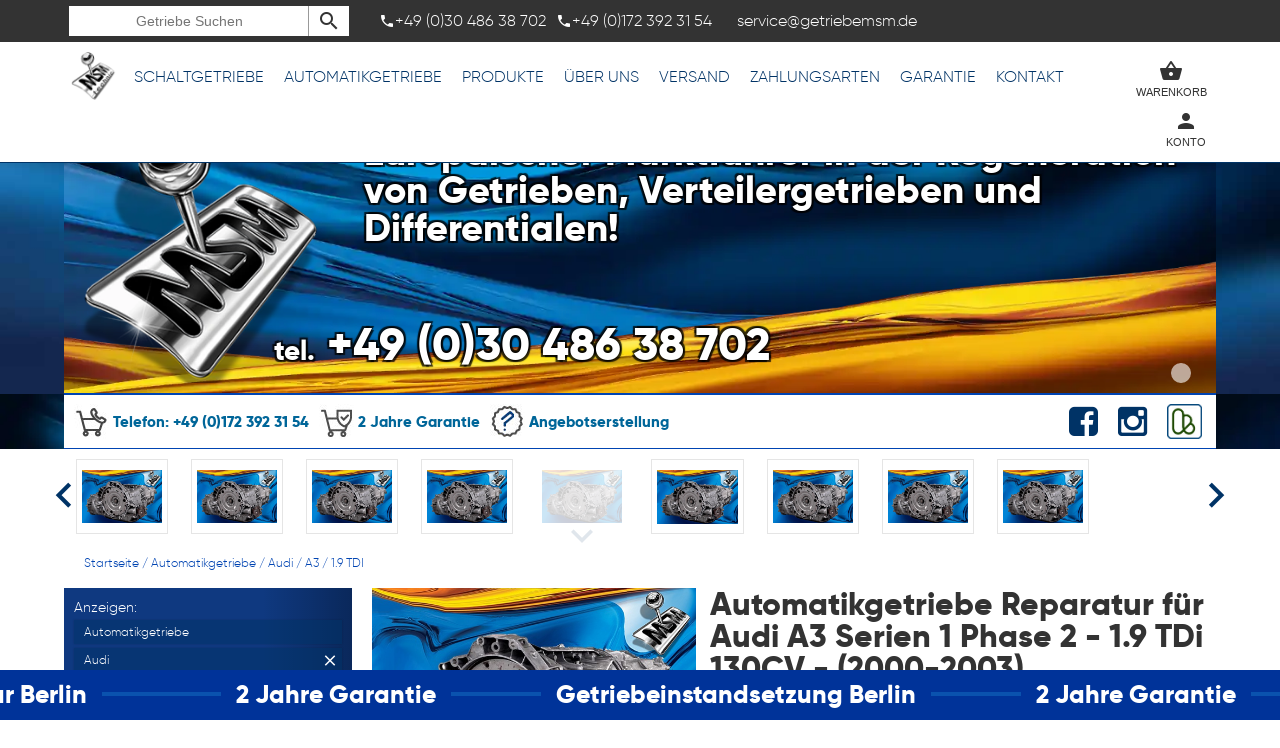

--- FILE ---
content_type: text/html; charset=iso-8859-2
request_url: https://www.getriebemsm.de/product/9139/automatikgetriebe_reparatur_fr_audi_a3_serien_1_phase_2__1_9_tdi_130cv__2000_2003_.html
body_size: 12786
content:
<!DOCTYPE html>
<html lang="de" xml:lang="de" xmlns="http://www.w3.org/1999/xhtml">
<head prefix="og: http://ogp.me/ns# fb: http://ogp.me/ns/fb# article: http://ogp.me/ns/article#">

<!-- Google Tag Manager -->
<script>(function(w,d,s,l,i){w[l]=w[l]||[];w[l].push({'gtm.start':
new Date().getTime(),event:'gtm.js'});var f=d.getElementsByTagName(s)[0],
j=d.createElement(s),dl=l!='dataLayer'?'&l='+l:'';j.async=true;j.src=
'https://www.googletagmanager.com/gtm.js?id='+i+dl;f.parentNode.insertBefore(j,f);
})(window,document,'script','dataLayer','GTM-NHPK4WVK');</script>
<!-- End Google Tag Manager -->
<!-- Google Tag Manager (noscript) -->
<noscript><iframe src="https://www.googletagmanager.com/ns.html?id=GTM-NHPK4WVK"
height="0" width="0" style="display:none;visibility:hidden"></iframe></noscript>
<!-- End Google Tag Manager (noscript) -->


<meta http-equiv="Content-Type" content="text/html; charset=ISO-8859-2" />
<title>GetriebeMSM - Automatikgetriebe Reparatur Für Audi A3 Serien 1 Phase 2 - 1.9 TDi 130CV - (2000-2003)</title>
<meta name="description" content="GetriebeMSM - Automatikgetriebe Reparatur für Audi A3 Serien 1 Phase 2 - 1.9 TDi 130CV - (2000-2003)" />
<meta name="author" content="Gonera KFZ Getriebe & Zubehörhandel GmbH" />

<link rel="canonical" href="https://www.getriebemsm.de/product/9139/automatikgetriebe_reparatur_fr_audi_a3_serien_1_phase_2__1_9_tdi_130cv__2000_2003_.html"/><!-- CORRECT Canonical! -->
<link rel="alternate" hreflang="de" href="https://www.getriebemsm.de">
<link rel="alternate" hreflang="pl" href="https://www.skrzyniebiegow.net">
<link rel="alternate" hreflang="fr" href="https://www.boiteatelier.eu">
<link rel="alternate" hreflang="es" href="https://www.msmcajadecambio.es">
<link rel="alternate" hreflang="pt" href="https://www.msmtechnic.pt">	
<meta name="referrer" content="origin">
<meta name="HandheldFriendly" content="True">
<meta name="MobileOptimized" content="1010">
<meta http-equiv="cleartype" content="on">
<meta name="viewport" content="width=device-width, initial-scale=1.0, user-scalable=no">
<link rel="apple-touch-icon" sizes="57x57" href="https://www.getriebemsm.de/core/template/img/favicon/apple-icon-57x57.png">
<link rel="apple-touch-icon" sizes="60x60" href="https://www.getriebemsm.de/core/template/img/favicon/apple-icon-60x60.png">
<link rel="apple-touch-icon" sizes="72x72" href="https://www.getriebemsm.de/core/template/img/favicon/apple-icon-72x72.png">
<link rel="apple-touch-icon" sizes="76x76" href="https://www.getriebemsm.de/core/template/img/favicon/apple-icon-76x76.png">
<link rel="apple-touch-icon" sizes="114x114" href="https://www.getriebemsm.de/core/template/img/favicon/apple-icon-114x114.png">
<link rel="apple-touch-icon" sizes="120x120" href="https://www.getriebemsm.de/core/template/img/favicon/apple-icon-120x120.png">
<link rel="apple-touch-icon" sizes="144x144" href="https://www.getriebemsm.de/core/template/img/favicon/apple-icon-144x144.png">
<link rel="apple-touch-icon" sizes="152x152" href="https://www.getriebemsm.de/core/template/img/favicon/apple-icon-152x152.png">
<link rel="apple-touch-icon" sizes="180x180" href="https://www.getriebemsm.de/core/template/img/favicon/apple-icon-180x180.png">
<link rel="icon" type="image/png" sizes="192x192"  href="https://www.getriebemsm.de/core/template/img/favicon/android-icon-192x192.png">
<link rel="icon" type="image/png" sizes="32x32" href="https://www.getriebemsm.de/core/template/img/favicon/favicon-32x32.png">
<link rel="icon" type="image/png" sizes="96x96" href="https://www.getriebemsm.de/core/template/img/favicon/favicon-96x96.png">
<link rel="icon" type="image/png" sizes="16x16" href="https://www.getriebemsm.de/core/template/img/favicon/favicon-16x16.png">
<link rel="manifest" href="https://www.getriebemsm.de/core/template/img/favicon/manifest.json">
<meta name="msapplication-TileColor" content="#ffffff">
<meta name="msapplication-TileImage" content="https://www.getriebemsm.de/core/template/img/favicon/ms-icon-144x144.png">
<meta name="theme-color" content="#ffffff">
<script type="text/javascript" language="javascript1.2">
//document.domain = 'www.getriebemsm.de';
//console.log(document.domain);
var $baseurl = 'https://www.getriebemsm.de';
var $img = 'https://www.getriebemsm.de/core/template/img';
var $lang = 'de';


var $user = '';


var console_logs = null;
</script>
	<link rel="stylesheet" type="text/css" href="https://www.getriebemsm.de/core/template/css/css.php?system:orgin,interface,font_icons,_modniejsza_ico,animate-loader,animate-custom,_Form,_Table,_Prompt,_Uploader,_Galery,_Windows,_MainLayout,_Shoper,_UIX,_Panel,_extra,_Grid,uix,_Layout,news,_Dashboards" media="screen" />
    <link rel="stylesheet" type="text/css" href="https://www.getriebemsm.de/Custom_styling/custom.css" media="screen" />

	<script src="https://www.getriebemsm.de/core/engine/js.php?_hammer_204:orgin,_nicEdit:orgin,Chart.min:orgin" language="javascript1.2" type="application/javascript"></script>

    <script src="https://www.getriebemsm.de/core/engine/js2.php?_Ajax:orgin,_Canvas,_Loaders,_Stage,_Vidoq,_Windows,_UniqID,_Core,_RightMenu,_Prompt,_Mapa,_ToolTip,_Calendar,_Galery,_Form,_Table,_Anime,_Uploader,_Socio:orgin,_Shoper:orgin" language="javascript1.2" type="application/javascript"></script>


<!--[if gte IE 9]>
  <style type="text/css">
    .gradient {
       filter: none;
    }
  </style>
<![endif]-->
<script type="text/javascript">
	(function(i,s,o,g,r,a,m){i['GoogleAnalyticsObject']=r;i[r]=i[r]||function(){
	(i[r].q=i[r].q||[]).push(arguments)},i[r].l=1*new Date();a=s.createElement(o),
	m=s.getElementsByTagName(o)[0];a.async=1;a.src=g;m.parentNode.insertBefore(a,m)
	})(window,document,'script','https://www.google-analytics.com/analytics.js','ga');
	
	ga('create', 'UA-119753944-1', 'auto');
	ga('send', 'pageview');
	
		
	(function(d, s, id) {
	  var js, fjs = d.getElementsByTagName(s)[0];
	  if (d.getElementById(id)) return;
	  js = d.createElement(s); js.id = id;
	  js.src = 'https://connect.facebook.net/de_DE/sdk.js#xfbml=1&version=v3.0';
	  fjs.parentNode.insertBefore(js, fjs);
	}(document, 'script', 'facebook-jssdk'));
</script>

				<script type="application/ld+json">
					{
					  "@context": "http://schema.org/",
					  "@type": "Product",
					  "name": "Automatikgetriebe Reparatur für Audi A3 Serien 1 Phase 2 - 1.9 TDi 130CV - (2000-2003)",
					  "logo" : "https://www.getriebemsm.de/core/template/img/logo_300.png",
					  "image": "https://www.img.msmtechnic.com/product_cash/import/copy_9139.jpg",
					  "mpn": "",
					  "brand": {
						"@type": "Thing",
						"name": "Gonera KFZ"
					  },
					  "aggregateRating": {
						"@type": "AggregateRating",
						"ratingValue": "4.0",
						"reviewCount": "20"
					  },
					  "offers": {
						"@type": "Offer",
						"priceCurrency": "EUR",
						"category": "Car parts / gearbox",
						"price": "0.00",
						"priceValidUntil": "2024-04-14 15:49:27",
						"itemCondition": "Nach umfassender Regeneration",
						"availability": "http://schema.org/InStock",
						"seller": {
						  "@type": "Organization",
						  "name": "getriebemsm.de"
						},
					  	"url" : "https://www.getriebemsm.de/product/9139/automatikgetriebe_reparatur_fr_audi_a3_serien_1_phase_2__1_9_tdi_130cv__2000_2003_.html",
						"sku" : "",
						"description" : ""
					  }
					}
					</script>
				</head>
<body id="main_body">
<div id="footer_pos" class="footer_pos" onClick="tip.hide();">
<div class="shopMenu_ghost"></div>
	
<div id="shopMenu_slider" class="shopMenu_slider">
	<div class="shopMenu_blackboard zero"></div>
    <div class="shopMenu">
        <div id="shopMenu_blackboard" class="shopMenu_blackboard">
            <div id="search_field" class="search_close search_open">
                <form id="search_on_shop" action="https://www.getriebemsm.de/getriebe/index.php" method="get">
                    <input type="text" class="search_ing" id="search_ing" name="search" placeholder="Getriebe Suchen" value="" rel="*"/>
                </form>
                <div id="clear_search_on_shop" class="clear_search chodze-backspace hide" onClick="shop_search.clear();"></div>
                <div onClick="$('search_on_shop').submit();" class="search_bt chodze-search"></div>
            </div>
            
            
                        <div class="phones_top">
            	<span><div class="tel_ico chodze-local_phone"></div>+49 (0)30 486 38 702</span>            	<span><div class="tel_ico chodze-local_phone"></div>+49 (0)172 392 31 54</span>            </div>
                                                <div class="email_top">
            	service@getriebemsm.de            </div>
                        
            <div id="social_top" class="socials_top">
                                
                                
                                   <a target="_new" href="https://www.ebay-kleinanzeigen.de/pro/Gonera-KFZ-Getriebe-Zubehoerhandel-GmbH"><div class="item_right" onmouseover="tip.mount(this ,'Unser Kleinanzeigen-Shop','default',1);"><div class="ico" style="background-image:url(https://www.getriebemsm.de/core/template/img/ico_ebay2.png)"></div></div></a>
                                
                                    <a target="_new" href="https://www.instagram.com/getriebe_msm/"><div class="item_right"  onmouseover="tip.mount(this,'Folgen Sie uns auf unserem Instagram.com-Profil','default',1);" ><div class="ico socio-instagram"></div></div></a>
                                
                                    <a target="_new" href="http://www.facebook.com/getriebemsm"><div class="item_right"  onmouseover="tip.mount(this,'Begleiten Sie uns auf Facebook.com!','default',1);" ><div class="ico socio-facebook-square"></div></div></a>
                            </div>
            
        </div>
        <a href="https://www.getriebemsm.de/index.php"><div class="logo"></div></a>
                <div class="mobile_left">
            
        	            <div class="active_ico chodze-view_headline"></div>
				  
                <div class="item">
                    <a href="https://www.getriebemsm.de/getriebe/575/0/schaltgetriebe.html" class="cat_name animate">Schaltgetriebe</a>
                    <div class="submenu_expand_strict">
                        <div class="partial_menu_left_strict">
                            <div class="p_menu_slide" id="cat_div_906"><a href="https://www.getriebemsm.de/getriebe/906/0/schaltgetriebe,alfa,romeo.html" id="cat_a_906">Alfa Romeo</a></div><div class="p_menu_slide" id="cat_div_37"><a href="https://www.getriebemsm.de/getriebe/37/0/schaltgetriebe,audi.html" id="cat_a_37">Audi</a></div><div class="p_menu_slide" id="cat_div_240"><a href="https://www.getriebemsm.de/getriebe/240/0/schaltgetriebe,bmw.html" id="cat_a_240">BMW</a></div><div class="p_menu_slide" id="cat_div_454"><a href="https://www.getriebemsm.de/getriebe/454/0/schaltgetriebe,chevrolet.html" id="cat_a_454">Chevrolet</a></div><div class="p_menu_slide" id="cat_div_451"><a href="https://www.getriebemsm.de/getriebe/451/0/schaltgetriebe,chrysler.html" id="cat_a_451">Chrysler</a></div><div class="p_menu_slide" id="cat_div_5"><a href="https://www.getriebemsm.de/getriebe/5/0/schaltgetriebe,citroen.html" id="cat_a_5">Citroen</a></div><div class="p_menu_slide" id="cat_div_82"><a href="https://www.getriebemsm.de/getriebe/82/0/schaltgetriebe,dacia.html" id="cat_a_82">Dacia</a></div><div class="p_menu_slide" id="cat_div_1029"><a href="https://www.getriebemsm.de/getriebe/1029/0/schaltgetriebe,daewoo.html" id="cat_a_1029">Daewoo</a></div><div class="p_menu_slide" id="cat_div_684"><a href="https://www.getriebemsm.de/getriebe/684/0/schaltgetriebe,dodge.html" id="cat_a_684">Dodge</a></div><div class="p_menu_slide" id="cat_div_6656"><a href="https://www.getriebemsm.de/getriebe/6656/0/schaltgetriebe,ds,automobiles.html" id="cat_a_6656">DS Automobiles</a></div><div class="p_menu_slide" id="cat_div_2"><a href="https://www.getriebemsm.de/getriebe/2/0/schaltgetriebe,fiat.html" id="cat_a_2">Fiat</a></div><div class="p_menu_slide" id="cat_div_3"><a href="https://www.getriebemsm.de/getriebe/3/0/schaltgetriebe,ford.html" id="cat_a_3">Ford</a></div><div class="p_menu_slide" id="cat_div_235"><a href="https://www.getriebemsm.de/getriebe/235/0/schaltgetriebe,honda.html" id="cat_a_235">Honda</a></div><div class="p_menu_slide" id="cat_div_527"><a href="https://www.getriebemsm.de/getriebe/527/0/schaltgetriebe,hyundai.html" id="cat_a_527">Hyundai</a></div><div class="p_menu_slide" id="cat_div_7139"><a href="https://www.getriebemsm.de/getriebe/7139/0/schaltgetriebe,isuzu.html" id="cat_a_7139">Isuzu</a></div><div class="p_menu_slide" id="cat_div_220"><a href="https://www.getriebemsm.de/getriebe/220/0/schaltgetriebe,iveco.html" id="cat_a_220">Iveco</a></div><div class="p_menu_slide" id="cat_div_1150"><a href="https://www.getriebemsm.de/getriebe/1150/0/schaltgetriebe,jaguar.html" id="cat_a_1150">Jaguar</a></div><div class="p_menu_slide" id="cat_div_632"><a href="https://www.getriebemsm.de/getriebe/632/0/schaltgetriebe,jeep.html" id="cat_a_632">Jeep</a></div><div class="p_menu_slide" id="cat_div_477"><a href="https://www.getriebemsm.de/getriebe/477/0/schaltgetriebe,kia.html" id="cat_a_477">Kia</a></div><div class="p_menu_slide" id="cat_div_821"><a href="https://www.getriebemsm.de/getriebe/821/0/schaltgetriebe,lancia.html" id="cat_a_821">Lancia</a></div><div class="p_menu_slide" id="cat_div_1178"><a href="https://www.getriebemsm.de/getriebe/1178/0/schaltgetriebe,land,rover.html" id="cat_a_1178">Land Rover</a></div><div class="p_menu_slide" id="cat_div_6116"><a href="https://www.getriebemsm.de/getriebe/6116/0/schaltgetriebe,lexus.html" id="cat_a_6116">Lexus</a></div><div class="p_menu_slide" id="cat_div_6534"><a href="https://www.getriebemsm.de/getriebe/6534/0/schaltgetriebe,man.html" id="cat_a_6534">MAN</a></div><div class="p_menu_slide" id="cat_div_469"><a href="https://www.getriebemsm.de/getriebe/469/0/schaltgetriebe,mazda.html" id="cat_a_469">Mazda</a></div><div class="p_menu_slide" id="cat_div_59"><a href="https://www.getriebemsm.de/getriebe/59/0/schaltgetriebe,mercedes_benz.html" id="cat_a_59">Mercedes-Benz</a></div><div class="p_menu_slide" id="cat_div_219"><a href="https://www.getriebemsm.de/getriebe/219/0/schaltgetriebe,mini.html" id="cat_a_219">Mini</a></div><div class="p_menu_slide" id="cat_div_9"><a href="https://www.getriebemsm.de/getriebe/9/0/schaltgetriebe,mitsubishi.html" id="cat_a_9">Mitsubishi</a></div><div class="p_menu_slide" id="cat_div_56"><a href="https://www.getriebemsm.de/getriebe/56/0/schaltgetriebe,nissan.html" id="cat_a_56">Nissan</a></div><div class="p_menu_slide" id="cat_div_53"><a href="https://www.getriebemsm.de/getriebe/53/0/schaltgetriebe,opel.html" id="cat_a_53">Opel</a></div><div class="p_menu_slide" id="cat_div_6"><a href="https://www.getriebemsm.de/getriebe/6/0/schaltgetriebe,peugeot.html" id="cat_a_6">Peugeot</a></div><div class="p_menu_slide" id="cat_div_805"><a href="https://www.getriebemsm.de/getriebe/805/0/schaltgetriebe,porsche.html" id="cat_a_805">Porsche</a></div><div class="p_menu_slide" id="cat_div_7"><a href="https://www.getriebemsm.de/getriebe/7/0/schaltgetriebe,renault.html" id="cat_a_7">Renault</a></div><div class="p_menu_slide" id="cat_div_637"><a href="https://www.getriebemsm.de/getriebe/637/0/schaltgetriebe,rover.html" id="cat_a_637">Rover</a></div><div class="p_menu_slide" id="cat_div_41"><a href="https://www.getriebemsm.de/getriebe/41/0/schaltgetriebe,seat.html" id="cat_a_41">Seat</a></div><div class="p_menu_slide" id="cat_div_44"><a href="https://www.getriebemsm.de/getriebe/44/0/schaltgetriebe,skoda.html" id="cat_a_44">Skoda</a></div><div class="p_menu_slide" id="cat_div_6061"><a href="https://www.getriebemsm.de/getriebe/6061/0/schaltgetriebe,smart.html" id="cat_a_6061">Smart</a></div><div class="p_menu_slide" id="cat_div_3590"><a href="https://www.getriebemsm.de/getriebe/3590/0/schaltgetriebe,subaru.html" id="cat_a_3590">Subaru</a></div><div class="p_menu_slide" id="cat_div_213"><a href="https://www.getriebemsm.de/getriebe/213/0/schaltgetriebe,suzuki.html" id="cat_a_213">Suzuki</a></div><div class="p_menu_slide" id="cat_div_212"><a href="https://www.getriebemsm.de/getriebe/212/0/schaltgetriebe,toyota.html" id="cat_a_212">Toyota</a></div><div class="p_menu_slide" id="cat_div_4"><a href="https://www.getriebemsm.de/getriebe/4/0/schaltgetriebe,volkswagen.html" id="cat_a_4">Volkswagen</a></div><div class="p_menu_slide" id="cat_div_8"><a href="https://www.getriebemsm.de/getriebe/8/0/schaltgetriebe,volvo.html" id="cat_a_8">Volvo</a></div>                        </div>
                	</div>
                </div>
                <div class="item">
                    <a href="https://www.getriebemsm.de/getriebe/1918/0/automatikgetriebe.html" class="cat_name animate">Automatikgetriebe</a>
                    <div class="submenu_expand_strict">
                        <div class="partial_menu_left_strict">
                            <div class="p_menu_slide" id="cat_div_1968"><a href="https://www.getriebemsm.de/getriebe/1968/0/automatikgetriebe,alfa,romeo.html" id="cat_a_1968">Alfa Romeo</a></div><div class="p_menu_slide" id="cat_div_1919"><a href="https://www.getriebemsm.de/getriebe/1919/0/automatikgetriebe,audi.html" id="cat_a_1919">Audi</a></div><div class="p_menu_slide" id="cat_div_1920"><a href="https://www.getriebemsm.de/getriebe/1920/0/automatikgetriebe,bmw.html" id="cat_a_1920">BMW</a></div><div class="p_menu_slide" id="cat_div_1990"><a href="https://www.getriebemsm.de/getriebe/1990/0/automatikgetriebe,cadillac.html" id="cat_a_1990">Cadillac</a></div><div class="p_menu_slide" id="cat_div_1921"><a href="https://www.getriebemsm.de/getriebe/1921/0/automatikgetriebe,chevrolet.html" id="cat_a_1921">Chevrolet</a></div><div class="p_menu_slide" id="cat_div_1923"><a href="https://www.getriebemsm.de/getriebe/1923/0/automatikgetriebe,chrysler.html" id="cat_a_1923">Chrysler</a></div><div class="p_menu_slide" id="cat_div_1991"><a href="https://www.getriebemsm.de/getriebe/1991/0/automatikgetriebe,citroen.html" id="cat_a_1991">Citroen</a></div><div class="p_menu_slide" id="cat_div_1924"><a href="https://www.getriebemsm.de/getriebe/1924/0/automatikgetriebe,dodge.html" id="cat_a_1924">Dodge</a></div><div class="p_menu_slide" id="cat_div_6674"><a href="https://www.getriebemsm.de/getriebe/6674/0/automatikgetriebe,ds,automobiles.html" id="cat_a_6674">DS Automobiles</a></div><div class="p_menu_slide" id="cat_div_1926"><a href="https://www.getriebemsm.de/getriebe/1926/0/automatikgetriebe,fiat.html" id="cat_a_1926">Fiat</a></div><div class="p_menu_slide" id="cat_div_1925"><a href="https://www.getriebemsm.de/getriebe/1925/0/automatikgetriebe,ford.html" id="cat_a_1925">Ford</a></div><div class="p_menu_slide" id="cat_div_1967"><a href="https://www.getriebemsm.de/getriebe/1967/0/automatikgetriebe,hummer.html" id="cat_a_1967">Hummer</a></div><div class="p_menu_slide" id="cat_div_1927"><a href="https://www.getriebemsm.de/getriebe/1927/0/automatikgetriebe,hyundai.html" id="cat_a_1927">Hyundai</a></div><div class="p_menu_slide" id="cat_div_1969"><a href="https://www.getriebemsm.de/getriebe/1969/0/automatikgetriebe,isuzu.html" id="cat_a_1969">Isuzu</a></div><div class="p_menu_slide" id="cat_div_1928"><a href="https://www.getriebemsm.de/getriebe/1928/0/automatikgetriebe,jaguar.html" id="cat_a_1928">Jaguar</a></div><div class="p_menu_slide" id="cat_div_1929"><a href="https://www.getriebemsm.de/getriebe/1929/0/automatikgetriebe,jeep.html" id="cat_a_1929">Jeep</a></div><div class="p_menu_slide" id="cat_div_1992"><a href="https://www.getriebemsm.de/getriebe/1992/0/automatikgetriebe,lancia.html" id="cat_a_1992">Lancia</a></div><div class="p_menu_slide" id="cat_div_1951"><a href="https://www.getriebemsm.de/getriebe/1951/0/automatikgetriebe,land,rover.html" id="cat_a_1951">Land Rover</a></div><div class="p_menu_slide" id="cat_div_1948"><a href="https://www.getriebemsm.de/getriebe/1948/0/automatikgetriebe,lexus.html" id="cat_a_1948">Lexus</a></div><div class="p_menu_slide" id="cat_div_1947"><a href="https://www.getriebemsm.de/getriebe/1947/0/automatikgetriebe,lincoln.html" id="cat_a_1947">Lincoln</a></div><div class="p_menu_slide" id="cat_div_1932"><a href="https://www.getriebemsm.de/getriebe/1932/0/automatikgetriebe,mercedes_benz.html" id="cat_a_1932">Mercedes-Benz</a></div><div class="p_menu_slide" id="cat_div_1930"><a href="https://www.getriebemsm.de/getriebe/1930/0/automatikgetriebe,mini.html" id="cat_a_1930">Mini</a></div><div class="p_menu_slide" id="cat_div_1950"><a href="https://www.getriebemsm.de/getriebe/1950/0/automatikgetriebe,mitsubishi.html" id="cat_a_1950">Mitsubishi</a></div><div class="p_menu_slide" id="cat_div_1949"><a href="https://www.getriebemsm.de/getriebe/1949/0/automatikgetriebe,nissan.html" id="cat_a_1949">Nissan</a></div><div class="p_menu_slide" id="cat_div_1931"><a href="https://www.getriebemsm.de/getriebe/1931/0/automatikgetriebe,opel.html" id="cat_a_1931">Opel</a></div><div class="p_menu_slide" id="cat_div_1933"><a href="https://www.getriebemsm.de/getriebe/1933/0/automatikgetriebe,peugeot.html" id="cat_a_1933">Peugeot</a></div><div class="p_menu_slide" id="cat_div_1934"><a href="https://www.getriebemsm.de/getriebe/1934/0/automatikgetriebe,porsche.html" id="cat_a_1934">Porsche</a></div><div class="p_menu_slide" id="cat_div_1935"><a href="https://www.getriebemsm.de/getriebe/1935/0/automatikgetriebe,renault.html" id="cat_a_1935">Renault</a></div><div class="p_menu_slide" id="cat_div_2317"><a href="https://www.getriebemsm.de/getriebe/2317/0/automatikgetriebe,rover.html" id="cat_a_2317">Rover</a></div><div class="p_menu_slide" id="cat_div_948"><a href="https://www.getriebemsm.de/getriebe/948/0/automatikgetriebe,seat.html" id="cat_a_948">Seat</a></div><div class="p_menu_slide" id="cat_div_949"><a href="https://www.getriebemsm.de/getriebe/949/0/automatikgetriebe,skoda.html" id="cat_a_949">Skoda</a></div><div class="p_menu_slide" id="cat_div_1938"><a href="https://www.getriebemsm.de/getriebe/1938/0/automatikgetriebe,toyota.html" id="cat_a_1938">Toyota</a></div><div class="p_menu_slide" id="cat_div_1937"><a href="https://www.getriebemsm.de/getriebe/1937/0/automatikgetriebe,volkswagen.html" id="cat_a_1937">Volkswagen</a></div><div class="p_menu_slide" id="cat_div_1939"><a href="https://www.getriebemsm.de/getriebe/1939/0/automatikgetriebe,volvo.html" id="cat_a_1939">Volvo</a></div>                        </div>
                	</div>
                </div>
                                                
                
                
             	<div class="item">
                    <a href="https://www.getriebemsm.de/angebot" class="cat_name animate">Produkte</a>
                    <div class="submenu_expand">
                        <div class="partial_menu_left">
                            <div class="p_menu_slide" id="cat_div_775"><a href="https://www.getriebemsm.de/getriebe/775/0/differentiale,vorderachse.html" id="cat_a_775" title="Differentiale Vorderachse">Differentiale Vorderachse</a><div class="partial_menu_right off" id="cat_div_775_display"><div class="breaker"><a href="https://www.getriebemsm.de/getriebe/6933/0/differentiale,vorderachse,alfa,romeo.html" title="MSM Differentiale Vorderachse, Alfa Romeo">Alfa Romeo</a><a href="https://www.getriebemsm.de/getriebe/6886/0/differentiale,vorderachse,audi.html" title="MSM Differentiale Vorderachse, Audi">Audi</a><a href="https://www.getriebemsm.de/getriebe/776/0/differentiale,vorderachse,bmw.html" title="MSM Differentiale Vorderachse, BMW">BMW</a><a href="https://www.getriebemsm.de/getriebe/6121/0/differentiale,vorderachse,infinity.html" title="MSM Differentiale Vorderachse, Infinity">Infinity</a><a href="https://www.getriebemsm.de/getriebe/6979/0/differentiale,vorderachse,kia.html" title="MSM Differentiale Vorderachse, Kia">Kia</a><a href="https://www.getriebemsm.de/getriebe/6790/0/differentiale,vorderachse,land_rover.html" title="MSM Differentiale Vorderachse, Land-Rover">Land-Rover</a><a href="https://www.getriebemsm.de/getriebe/1750/0/differentiale,vorderachse,mercedes_benz.html" title="MSM Differentiale Vorderachse, Mercedes-Benz">Mercedes-Benz</a><a href="https://www.getriebemsm.de/getriebe/6654/0/differentiale,vorderachse,porsche.html" title="MSM Differentiale Vorderachse, Porsche">Porsche</a><a href="https://www.getriebemsm.de/getriebe/7082/0/differentiale,vorderachse,toyota.html" title="MSM Differentiale Vorderachse, Toyota">Toyota</a><a href="https://www.getriebemsm.de/getriebe/3593/0/differentiale,vorderachse,volkswagen.html" title="MSM Differentiale Vorderachse, Volkswagen">Volkswagen</a></div><div class="breaker"></div></div></div><div class="p_menu_slide" id="cat_div_759"><a href="https://www.getriebemsm.de/getriebe/759/0/verteilergetriebe.html" id="cat_a_759" title="Verteilergetriebe">Verteilergetriebe</a><div class="partial_menu_right off" id="cat_div_759_display"><div class="breaker"><a href="https://www.getriebemsm.de/getriebe/1942/0/verteilergetriebe,audi.html" title="MSM Verteilergetriebe, Audi">Audi</a><a href="https://www.getriebemsm.de/getriebe/760/0/verteilergetriebe,bmw.html" title="MSM Verteilergetriebe, BMW">BMW</a><a href="https://www.getriebemsm.de/getriebe/6002/0/verteilergetriebe,chevrolet.html" title="MSM Verteilergetriebe, Chevrolet">Chevrolet</a><a href="https://www.getriebemsm.de/getriebe/6004/0/verteilergetriebe,chrysler.html" title="MSM Verteilergetriebe, Chrysler">Chrysler</a><a href="https://www.getriebemsm.de/getriebe/6941/0/verteilergetriebe,citroen.html" title="MSM Verteilergetriebe, Citroen">Citroen</a><a href="https://www.getriebemsm.de/getriebe/7035/0/verteilergetriebe,dacia.html" title="MSM Verteilergetriebe, Dacia">Dacia</a><a href="https://www.getriebemsm.de/getriebe/7039/0/verteilergetriebe,dodge.html" title="MSM Verteilergetriebe, Dodge">Dodge</a><a href="https://www.getriebemsm.de/getriebe/6206/0/verteilergetriebe,fiat.html" title="MSM Verteilergetriebe, Fiat">Fiat</a><a href="https://www.getriebemsm.de/getriebe/6052/0/verteilergetriebe,ford.html" title="MSM Verteilergetriebe, Ford">Ford</a><a href="https://www.getriebemsm.de/getriebe/6930/0/verteilergetriebe,honda.html" title="MSM Verteilergetriebe, Honda">Honda</a></div><div class="breaker"><a href="https://www.getriebemsm.de/getriebe/1887/0/verteilergetriebe,hyundai.html" title="MSM Verteilergetriebe, Hyundai">Hyundai</a><a href="https://www.getriebemsm.de/getriebe/3600/0/verteilergetriebe,jaguar.html" title="MSM Verteilergetriebe, Jaguar">Jaguar</a><a href="https://www.getriebemsm.de/getriebe/1884/0/verteilergetriebe,jeep.html" title="MSM Verteilergetriebe, Jeep">Jeep</a><a href="https://www.getriebemsm.de/getriebe/913/0/verteilergetriebe,kia.html" title="MSM Verteilergetriebe, Kia">Kia</a><a href="https://www.getriebemsm.de/getriebe/3556/0/verteilergetriebe,land,rover.html" title="MSM Verteilergetriebe, Land Rover">Land Rover</a><a href="https://www.getriebemsm.de/getriebe/761/0/verteilergetriebe,mercedes.html" title="MSM Verteilergetriebe, Mercedes">Mercedes</a><a href="https://www.getriebemsm.de/getriebe/3566/0/verteilergetriebe,mitsubishi.html" title="MSM Verteilergetriebe, Mitsubishi">Mitsubishi</a><a href="https://www.getriebemsm.de/getriebe/1741/0/verteilergetriebe,nissan.html" title="MSM Verteilergetriebe, Nissan">Nissan</a><a href="https://www.getriebemsm.de/getriebe/5990/0/verteilergetriebe,opel.html" title="MSM Verteilergetriebe, Opel">Opel</a><a href="https://www.getriebemsm.de/getriebe/1944/0/verteilergetriebe,porsche.html" title="MSM Verteilergetriebe, Porsche">Porsche</a></div><div class="breaker"><a href="https://www.getriebemsm.de/getriebe/3543/0/verteilergetriebe,renault.html" title="MSM Verteilergetriebe, Renault">Renault</a><a href="https://www.getriebemsm.de/getriebe/3549/0/verteilergetriebe,skoda.html" title="MSM Verteilergetriebe, Skoda">Skoda</a><a href="https://www.getriebemsm.de/getriebe/5860/0/verteilergetriebe,sorento.html" title="MSM Verteilergetriebe, Sorento">Sorento</a><a href="https://www.getriebemsm.de/getriebe/3137/0/verteilergetriebe,suzuki.html" title="MSM Verteilergetriebe, Suzuki">Suzuki</a><a href="https://www.getriebemsm.de/getriebe/6111/0/verteilergetriebe,toyota.html" title="MSM Verteilergetriebe, Toyota">Toyota</a><a href="https://www.getriebemsm.de/getriebe/1903/0/verteilergetriebe,volkswagen.html" title="MSM Verteilergetriebe, Volkswagen">Volkswagen</a><a href="https://www.getriebemsm.de/getriebe/3610/0/verteilergetriebe,volvo.html" title="MSM Verteilergetriebe, Volvo">Volvo</a></div></div></div><div class="p_menu_slide" id="cat_div_774"><a href="https://www.getriebemsm.de/getriebe/774/0/differentiale,hinterachse.html" id="cat_a_774" title="Differentiale Hinterachse">Differentiale Hinterachse</a><div class="partial_menu_right off" id="cat_div_774_display"><div class="breaker"><a href="https://www.getriebemsm.de/getriebe/839/0/differentiale,hinterachse,audi.html" title="MSM Differentiale Hinterachse, Audi">Audi</a><a href="https://www.getriebemsm.de/getriebe/790/0/differentiale,hinterachse,bmw.html" title="MSM Differentiale Hinterachse, BMW">BMW</a><a href="https://www.getriebemsm.de/getriebe/7089/0/differentiale,hinterachse,chevrolet.html" title="MSM Differentiale Hinterachse, Chevrolet">Chevrolet</a><a href="https://www.getriebemsm.de/getriebe/3573/0/differentiale,hinterachse,chrysler.html" title="MSM Differentiale Hinterachse, Chrysler">Chrysler</a><a href="https://www.getriebemsm.de/getriebe/7056/0/differentiale,hinterachse,dacia.html" title="MSM Differentiale Hinterachse, Dacia">Dacia</a><a href="https://www.getriebemsm.de/getriebe/6984/0/differentiale,hinterachse,fiat.html" title="MSM Differentiale Hinterachse, Fiat">Fiat</a><a href="https://www.getriebemsm.de/getriebe/6085/0/differentiale,hinterachse,ford.html" title="MSM Differentiale Hinterachse, Ford">Ford</a><a href="https://www.getriebemsm.de/getriebe/6487/0/differentiale,hinterachse,hyundai.html" title="MSM Differentiale Hinterachse, Hyundai">Hyundai</a><a href="https://www.getriebemsm.de/getriebe/7165/0/differentiale,hinterachse,infinity.html" title="MSM Differentiale Hinterachse, Infinity">Infinity</a><a href="https://www.getriebemsm.de/getriebe/7153/0/differentiale,hinterachse,iveco.html" title="MSM Differentiale Hinterachse, Iveco">Iveco</a></div><div class="breaker"><a href="https://www.getriebemsm.de/getriebe/818/0/differentiale,hinterachse,jaguar.html" title="MSM Differentiale Hinterachse, Jaguar">Jaguar</a><a href="https://www.getriebemsm.de/getriebe/6114/0/differentiale,hinterachse,jeep.html" title="MSM Differentiale Hinterachse, Jeep">Jeep</a><a href="https://www.getriebemsm.de/getriebe/6232/0/differentiale,hinterachse,kia.html" title="MSM Differentiale Hinterachse, Kia">Kia</a><a href="https://www.getriebemsm.de/getriebe/5864/0/differentiale,hinterachse,land,rover.html" title="MSM Differentiale Hinterachse, Land Rover">Land Rover</a><a href="https://www.getriebemsm.de/getriebe/6762/0/differentiale,hinterachse,maserati.html" title="MSM Differentiale Hinterachse, Maserati">Maserati</a><a href="https://www.getriebemsm.de/getriebe/7091/0/differentiale,hinterachse,mazda.html" title="MSM Differentiale Hinterachse, Mazda">Mazda</a><a href="https://www.getriebemsm.de/getriebe/823/0/differentiale,hinterachse,mercedes_benz.html" title="MSM Differentiale Hinterachse, Mercedes-Benz">Mercedes-Benz</a><a href="https://www.getriebemsm.de/getriebe/6955/0/differentiale,hinterachse,mini.html" title="MSM Differentiale Hinterachse, Mini">Mini</a><a href="https://www.getriebemsm.de/getriebe/1861/0/differentiale,hinterachse,mitsubishi.html" title="MSM Differentiale Hinterachse, Mitsubishi">Mitsubishi</a><a href="https://www.getriebemsm.de/getriebe/6106/0/differentiale,hinterachse,nissan.html" title="MSM Differentiale Hinterachse, Nissan">Nissan</a></div><div class="breaker"><a href="https://www.getriebemsm.de/getriebe/2010/0/differentiale,hinterachse,opel.html" title="MSM Differentiale Hinterachse, Opel">Opel</a><a href="https://www.getriebemsm.de/getriebe/7097/0/differentiale,hinterachse,peugeot.html" title="MSM Differentiale Hinterachse, Peugeot">Peugeot</a><a href="https://www.getriebemsm.de/getriebe/1916/0/differentiale,hinterachse,porsche.html" title="MSM Differentiale Hinterachse, Porsche">Porsche</a><a href="https://www.getriebemsm.de/getriebe/1993/0/differentiale,hinterachse,renault.html" title="MSM Differentiale Hinterachse, Renault">Renault</a><a href="https://www.getriebemsm.de/getriebe/6555/0/differentiale,hinterachse,rolls,royce.html" title="MSM Differentiale Hinterachse, Rolls Royce">Rolls Royce</a><a href="https://www.getriebemsm.de/getriebe/6888/0/differentiale,hinterachse,saab.html" title="MSM Differentiale Hinterachse, Saab">Saab</a><a href="https://www.getriebemsm.de/getriebe/6129/0/differentiale,hinterachse,seat.html" title="MSM Differentiale Hinterachse, Seat">Seat</a><a href="https://www.getriebemsm.de/getriebe/6134/0/differentiale,hinterachse,skoda.html" title="MSM Differentiale Hinterachse, Skoda">Skoda</a><a href="https://www.getriebemsm.de/getriebe/6829/0/differentiale,hinterachse,suzuki.html" title="MSM Differentiale Hinterachse, Suzuki">Suzuki</a><a href="https://www.getriebemsm.de/getriebe/6113/0/differentiale,hinterachse,toyota.html" title="MSM Differentiale Hinterachse, Toyota">Toyota</a></div><div class="breaker"><a href="https://www.getriebemsm.de/getriebe/1913/0/differentiale,hinterachse,volkswagen.html" title="MSM Differentiale Hinterachse, Volkswagen">Volkswagen</a><a href="https://www.getriebemsm.de/getriebe/6102/0/differentiale,hinterachse,volvo.html" title="MSM Differentiale Hinterachse, Volvo">Volvo</a></div></div></div>                        </div>
                    </div>
                </div>
            
            

            <div class="item"><a href="https://www.getriebemsm.de/info/uber_uns" class="cat_name animate">&Uuml;ber uns</a></div>
			<div class="item"><a href="https://www.getriebemsm.de/info/versand" class="cat_name animate">Versand</a></div>
            <div class="item"><a href="https://www.getriebemsm.de/info/zahlungsarten" class="cat_name animate">Zahlungsarten</a></div>
			
			            <div class="item"><a href="https://www.getriebemsm.de/info/garantie" class="cat_name animate">Garantie</a></div>
            <div class="item"><a href="https://www.getriebemsm.de/info/kontakt" class="cat_name animate">Kontakt</a></div>
            
                        
        </div>
                
        <div class="mobile_right">
            <div class="active_ico chodze-info-large"></div>
			<div id="cartico" class="button chodze-shopping_basket" onClick="cart.show();"><span>Warenkorb</span></div>

                        
                            <div class="button chodze-person" onclick="Windows.Create('logowanie','Konto','konto/logowanie',300,430);"><span>Konto</span></div>
                                    </div>
    </div>
</div>
<script>
shop_search.init();
</script>

<style>
	.catpromotional_top:hover{
		background-color:#fb4653 !important;
	}
	
	.catpromotional_top_item .submenu{
		border-top:2px solid #fb4653 !important;
	}
	.catpromotional_top_item:hover .catpromotional_top{
		background-color:#fb4653 !important;
	}
	.catpromotional_top_item .submenu .title, .catpromotional_top_item .submenu .more{
		color:#fb4653 !important;
	}
	.insider .inSlide_skin_menu{
		top:240px !important;
		right:20px !important;
		left:auto !important;
		text-align:right !important;
		width:auto !important;
	}
	.insider a{
		color:#FFFFFF !important;
		
	}
	.insider a:hover{
		color:#FFFFFF !important;
		
	}
</style>
<div class="headban">
	<div class="insider inSlide vertical">
    	<div class="inSlide_slide">
            <div class="oil"></div>
            <div class="logo"></div>
            <div class="phone"><span>tel.</span> +49 (0)30 486 38 702</div>
            <div class="sentence">Europ&auml;ischer Marktf&uuml;hrer in der Regeneration von Getrieben, Verteilergetrieben und Differentialen!</div>
        </div>
       	    </div>
</div>
<div id="social_top_animate" class="promoban cat_">
	<div class="insider cat_">
			
        			<a href="https://www.getriebemsm.de/info/contact"><div class="item clickable"><div class="ico"><img src="https://www.getriebemsm.de/core/template/img/ico_infolinia.jpg" width="35" height="35"/></div>Telefon: +49 (0)172 392 31 54</div></a>
        		        <a href="https://www.getriebemsm.de/info/garantie"><div class="item clickable"><div class="ico"><img src="https://www.getriebemsm.de/core/template/img/ico_bezpieczne_zakupy.jpg" width="100%"/></div>2 Jahre Garantie</div></a>
		<div class="item clickable" onclick="Windows.Create('logowanie','Angebotserstellung','sklep/zapytaj',800,530);"><div class="ico"><img src="https://www.getriebemsm.de/core/template/img/ico_expert.jpg" width="100%"/></div>Angebotserstellung</div>
    	
                
                
                
                
                
                
                	<a target="_new" href="https://www.ebay-kleinanzeigen.de/pro/Gonera-KFZ-Getriebe-Zubehoerhandel-GmbH"><div class="item_right" onmouseover="tip.mount(this ,'Unser Kleinanzeigen-Shop','default',1);"><div class="ico" style="background-image:url(https://www.getriebemsm.de/core/template/img/ico_ebay2.png)"></div></div></a>
                
                	<a target="_new" href="https://www.instagram.com/getriebe_msm/"><div class="item_right"  onmouseover="tip.mount(this,'Folgen Sie uns auf unserem Instagram.com-Profil','default',1);" ><div class="ico socio-instagram"></div></div></a>
                
                	<a target="_new" href="http://www.facebook.com/getriebemsm"><div class="item_right"  onmouseover="tip.mount(this,'Begleiten Sie uns auf Facebook.com!','default',1);" ><div class="ico socio-facebook-square"></div></div></a>
                
    </div>
</div>
<div id="ts_body" class="ts_body">
<div id="cart_bar" class="cart_bar">
		<div class="title">Ihr Warenkorb ist derzeit leer.!</div>
<script language="javascript1.1" type="text/javascript">
			if($('cartico')){
			if($('cartico').hasClass('cartico')){
				$('cartico').removeClass('cartico');
			}
		}
		</script>
</div>

<script>
var mPos = {
	detect : function(){
		if($('shopMenu_slider')){
			if(v_scrollTop()>160){
				if(!mobi()){
					//$('ts_body').addClass('min');
					if($('intro')){
						$('intro').addClass('min');
					}
				}
			}
			else{
				if(!mobi()){
					//$('ts_body').removeClass('min');
					if($('intro')){
						$('intro').removeClass('min');
					}
				}
			}
			
			if(v_scrollTop()>300){
				if(!mobi()){
					if($('social_top_animate')){
						$('social_top').addClass('show');
					}
				}
			}
			else{
				if(!mobi()){
					if($('social_top_animate')){
						$('social_top').removeClass('show');
					}
				}
			}
		}
	}
}
AddEvent(document,'scroll',function(){mPos.detect();});
</script>
<div class="content_object " id="content_object">
		<div class="shop">
				<style>
		.product_subline{
			display:block;
			float:left;
			width:100%;
			box-sizing:border-box;
			margin-bottom:-10px;
			padding-bottom:10px;
			margin-top:10px;
			position:relative;
			
		}
		.product_subline .mini_product{
			display:inline-block;
			width:8%;
			margin-left:1%;
			margin-right:1%;
			box-sizing:border-box;
			height:75px;	
			position:relative;
			border:1px solid rgba(204,204,204,0.5);
			box-sizing:border-box;
		}
		.product_subline .mini_product.hit{
			border: 1px solid rgba(255,255,255,1) !important;
			opacity:0.2;
		}
		.product_subline .mini_product:hover{
			border: 1px solid rgba(255,204,0,1) !important;
			cursor:pointer;
		}	.product_subline .mini_product:hover.hit{
			border: 1px solid rgba(255,255,255,1) !important;
			cursor:default;
		}
		.product_subline .mini_product .image{
			display:block;
			position:absolute;
			top:5px;
			left:5px;
			right:5px;
			bottom:5px;
			background-position:center !important;
			background-size:contain !important;
			background-repeat:no-repeat !important;
		}
		.product_subline .mini_product .viewed_item{
			display:block;
			position:absolute;
			left:0px;
			right:0px;
			bottom:-10px;
			height:15px;
			line-height:15px;
			text-align:center;
			font-size:44px;
			color: rgba(0,51,102, 0.6);
		}
		.product_subline .gonext{
			display:block;
			position:absolute;
			top:15px;
			right:-25px;
			line-height:40px;
			font-size:50px;
			color: rgba(0,51,102, 1);
			height:30px;
			text-align:right !important;
		}
		
		.product_subline .goback{
			display:block;
			position:absolute;
			top:15px;
			left:-25px;
			line-height:40px;
			font-size:50px;
			color: rgba(0,51,102, 1);
			height:30px;
			text-align:left !important;
		}
		</style>
		   <div class="product_subline"><a href="https://www.getriebemsm.de/product/9135/automatikgetriebe_reparatur_fr_audi_a3_serien_2__1_9_tdi_105cv__2003_2008_.html"><div class="mini_product"  onmouseover="tip.mount(this,'','default',1);" ><div class="image" style="background-image:url(https://www.img.msmtechnic.com/product_cash/import/copy_9135.jpg);"></div></div></a><a href="https://www.getriebemsm.de/product/9136/automatikgetriebe_reparatur_fr_audi_a3_quattro_serien_1_phase_2__1_9_tdi_130cv__2000_2003_.html"><div class="mini_product"  onmouseover="tip.mount(this,'','default',1);" ><div class="image" style="background-image:url(https://www.img.msmtechnic.com/product_cash/import/copy_9136.jpg);"></div></div></a><a href="https://www.getriebemsm.de/product/9137/automatikgetriebe_reparatur_fr_audi_a3_serien_1_phase_2__1_9_tdi_100cv__2000_2003_.html"><div class="mini_product"  onmouseover="tip.mount(this,'','default',1);" ><div class="image" style="background-image:url(https://www.img.msmtechnic.com/product_cash/import/copy_9137.jpg);"></div></div></a><a href="https://www.getriebemsm.de/product/9138/automatikgetriebe_reparatur_fr_audi_a3_serien_1_phase_2__1_9_tdi_110cv__2000_2003_.html"><div class="mini_product"  onmouseover="tip.mount(this,'','default',1);" ><div class="image" style="background-image:url(https://www.img.msmtechnic.com/product_cash/import/copy_9138.jpg);"></div></div></a><div class="mini_product hit"><div class="image" style="background-image:url(https://www.img.msmtechnic.com/product_cash/import/copy_9139.jpg);"></div><div class="viewed_item chodze-expand_more"></div></div><a href="https://www.getriebemsm.de/product/9140/automatikgetriebe_reparatur_fr_audi_a3_serien_1_phase_2__1_9_tdi_90cv__2000_2003_.html"><div class="mini_product"  onmouseover="tip.mount(this,'','default',1);" ><div class="image" style="background-image:url(https://www.img.msmtechnic.com/product_cash/import/copy_9140.jpg);"></div></div></a><a href="https://www.getriebemsm.de/product/9141/automatikgetriebe_reparatur_fr_audi_a3_serien_2_phase_2__1_9_tdi_s_tronic_105cv__6_gang__2008_2012_.html"><div class="mini_product"  onmouseover="tip.mount(this,'','default',1);" ><div class="image" style="background-image:url(https://www.img.msmtechnic.com/product_cash/import/copy_9141.jpg);"></div></div></a><a href="https://www.getriebemsm.de/product/9142/automatikgetriebe_reparatur_fr_audi_a3_serien_2__1_9_tdi_s_tronic_105cv__2004_2008_.html"><div class="mini_product"  onmouseover="tip.mount(this,'','default',1);" ><div class="image" style="background-image:url(https://www.img.msmtechnic.com/product_cash/import/copy_9142.jpg);"></div></div></a><a href="https://www.getriebemsm.de/product/9143/automatikgetriebe_reparatur_fr_audi_a3_serien_2_phase_2__1_9_tdi_fap_s_tronic6_105cv__2008_2013_.html"><div class="mini_product"  onmouseover="tip.mount(this,'','default',1);" ><div class="image" style="background-image:url(https://www.img.msmtechnic.com/product_cash/import/copy_9143.jpg);"></div></div></a><a href="https://www.getriebemsm.de/product/9138/automatikgetriebe_reparatur_fr_audi_a3_serien_1_phase_2__1_9_tdi_110cv__2000_2003_.html"><div class="goback chodze-chevron_left"></div></a><a href="https://www.getriebemsm.de/product/9140/automatikgetriebe_reparatur_fr_audi_a3_serien_1_phase_2__1_9_tdi_90cv__2000_2003_.html"><div class="gonext chodze-chevron_right"></div></a></div>				<div class="shopList">
			<div class="breadcrumb">
				<a href="https://www.getriebemsm.de">Startseite</a>&nbsp;/&nbsp;<a href="https://www.getriebemsm.de/sklep/1918/0/automatikgetriebe.html">Automatikgetriebe</a>&nbsp;/&nbsp;<a href="https://www.getriebemsm.de/sklep/1919/0/automatikgetriebe,audi.html">Audi</a>&nbsp;/&nbsp;<a href="https://www.getriebemsm.de/sklep/1953/0/automatikgetriebe,audi,a3.html">A3</a>&nbsp;/&nbsp;<a href="https://www.getriebemsm.de/sklep/2653/0/automatikgetriebe,audi,a3,1.9,tdi.html">1.9 TDI</a>			</div>
						<div class="filtersMenu cat1918">
								<div class="filters_items">
					<div class="titleFM">Anzeigen:
						<div class="sublime">
						<div class="item cat1918_color_bg">Automatikgetriebe</div><div class="item cat1919_color_bg">Audi<a href="https://www.getriebemsm.de/getriebe/1918/0/automatikgetriebe.html"><div class="delete chodze-clear"></div></a></div><div class="item cat1953_color_bg">A3<a href="https://www.getriebemsm.de/getriebe/1919/0/audi.html"><div class="delete chodze-clear"></div></a></div><div class="item cat2653_color_bg">1.9 TDI<a href="https://www.getriebemsm.de/getriebe/1953/0/a3.html"><div class="delete chodze-clear"></div></a></div>						</div>
					</div>
				</div>
				<div class="menu_baser">
					<div class="breake_baser"></div>
					<a href="https://www.getriebemsm.de/getriebe/1919/0/automatikgetriebe,audi.html"><div class="baser_node tree_0"><div class="mrgs"></div>Audi</div></a><a href="https://www.getriebemsm.de/getriebe/2645/0/automatikgetriebe,audi,a1.html"><div class="baser_node tree_2"><div class="mrgs"></div>A1</div></a><a href="https://www.getriebemsm.de/getriebe/1953/0/automatikgetriebe,audi,a3.html"><div class="baser_node tree_2"><div class="mrgs"></div>A3</div></a><a href="https://www.getriebemsm.de/getriebe/2659/0/automatikgetriebe,audi,a3,1.0,tfsi.html"><div class="baser_node tree_3"><div class="mrgs"></div>1.0 TFSI</div></a><a href="https://www.getriebemsm.de/getriebe/2660/0/automatikgetriebe,audi,a3,1.2,tfsi.html"><div class="baser_node tree_3"><div class="mrgs"></div>1.2 TFSI</div></a><a href="https://www.getriebemsm.de/getriebe/2664/0/automatikgetriebe,audi,a3,1.2,tsi.html"><div class="baser_node tree_3"><div class="mrgs"></div>1.2 TSI</div></a><a href="https://www.getriebemsm.de/getriebe/2661/0/automatikgetriebe,audi,a3,1.4,tfsi.html"><div class="baser_node tree_3"><div class="mrgs"></div>1.4 TFSI</div></a><a href="https://www.getriebemsm.de/getriebe/2665/0/automatikgetriebe,audi,a3,1.4,tsi.html"><div class="baser_node tree_3"><div class="mrgs"></div>1.4 TSI</div></a><a href="https://www.getriebemsm.de/getriebe/2654/0/automatikgetriebe,audi,a3,1.6,essence.html"><div class="baser_node tree_3"><div class="mrgs"></div>1.6 Essence</div></a><a href="https://www.getriebemsm.de/getriebe/2652/0/automatikgetriebe,audi,a3,1.6,tdi.html"><div class="baser_node tree_3"><div class="mrgs"></div>1.6 TDI</div></a><a href="https://www.getriebemsm.de/getriebe/2320/0/automatikgetriebe,audi,a3,1.8,essence.html"><div class="baser_node tree_3"><div class="mrgs"></div>1.8 Essence</div></a><a href="https://www.getriebemsm.de/getriebe/2657/0/automatikgetriebe,audi,a3,1.8,fsi.html"><div class="baser_node tree_3"><div class="mrgs"></div>1.8 FSI</div></a><a href="https://www.getriebemsm.de/getriebe/2662/0/automatikgetriebe,audi,a3,1.8,tfsi.html"><div class="baser_node tree_3"><div class="mrgs"></div>1.8 TFSI</div></a><a href="https://www.getriebemsm.de/getriebe/2656/0/automatikgetriebe,audi,a3,1.8,turbo,essence.html"><div class="baser_node tree_3"><div class="mrgs"></div>1.8 Turbo Essence</div></a><a href="https://www.getriebemsm.de/getriebe/2653/0/automatikgetriebe,audi,a3,1.9,tdi.html"><div class="baser_node tree_3 selected"><div class="mrgs"></div>1.9 TDI</div></a><a href="https://www.getriebemsm.de/getriebe/2658/0/automatikgetriebe,audi,a3,2.0,fsi.html"><div class="baser_node tree_3"><div class="mrgs"></div>2.0 FSI</div></a><a href="https://www.getriebemsm.de/getriebe/2322/0/automatikgetriebe,audi,a3,2.0,tdi.html"><div class="baser_node tree_3"><div class="mrgs"></div>2.0 TDI</div></a><a href="https://www.getriebemsm.de/getriebe/2663/0/automatikgetriebe,audi,a3,2.0,tfsi.html"><div class="baser_node tree_3"><div class="mrgs"></div>2.0 TFSI</div></a><a href="https://www.getriebemsm.de/getriebe/2655/0/automatikgetriebe,audi,a3,3.2,essence.html"><div class="baser_node tree_3"><div class="mrgs"></div>3.2 Essence</div></a><a href="https://www.getriebemsm.de/getriebe/1954/0/automatikgetriebe,audi,a4.html"><div class="baser_node tree_2"><div class="mrgs"></div>A4</div></a><a href="https://www.getriebemsm.de/getriebe/2677/0/automatikgetriebe,audi,a4,allroad.html"><div class="baser_node tree_2"><div class="mrgs"></div>A4 Allroad</div></a><a href="https://www.getriebemsm.de/getriebe/1955/0/automatikgetriebe,audi,a5.html"><div class="baser_node tree_2"><div class="mrgs"></div>A5</div></a><a href="https://www.getriebemsm.de/getriebe/1956/0/automatikgetriebe,audi,a6.html"><div class="baser_node tree_2"><div class="mrgs"></div>A6</div></a><a href="https://www.getriebemsm.de/getriebe/2698/0/automatikgetriebe,audi,a6,allroad.html"><div class="baser_node tree_2"><div class="mrgs"></div>A6 Allroad</div></a><a href="https://www.getriebemsm.de/getriebe/2706/0/automatikgetriebe,audi,a7.html"><div class="baser_node tree_2"><div class="mrgs"></div>A7</div></a><a href="https://www.getriebemsm.de/getriebe/1957/0/automatikgetriebe,audi,a8.html"><div class="baser_node tree_2"><div class="mrgs"></div>A8</div></a><a href="https://www.getriebemsm.de/getriebe/2726/0/automatikgetriebe,audi,q2.html"><div class="baser_node tree_2"><div class="mrgs"></div>Q2</div></a><a href="https://www.getriebemsm.de/getriebe/2729/0/automatikgetriebe,audi,q3.html"><div class="baser_node tree_2"><div class="mrgs"></div>Q3</div></a><a href="https://www.getriebemsm.de/getriebe/1959/0/automatikgetriebe,audi,q5.html"><div class="baser_node tree_2"><div class="mrgs"></div>Q5</div></a><a href="https://www.getriebemsm.de/getriebe/1963/0/automatikgetriebe,audi,q7.html"><div class="baser_node tree_2"><div class="mrgs"></div>Q7</div></a><a href="https://www.getriebemsm.de/getriebe/5874/0/automatikgetriebe,audi,r8.html"><div class="baser_node tree_2"><div class="mrgs"></div>R8</div></a><a href="https://www.getriebemsm.de/getriebe/1960/0/automatikgetriebe,audi,r8.html"><div class="baser_node tree_2"><div class="mrgs"></div>R8</div></a><a href="https://www.getriebemsm.de/getriebe/2741/0/automatikgetriebe,audi,rs,q3.html"><div class="baser_node tree_2"><div class="mrgs"></div>RS Q3</div></a><a href="https://www.getriebemsm.de/getriebe/2743/0/automatikgetriebe,audi,rs3.html"><div class="baser_node tree_2"><div class="mrgs"></div>RS3</div></a><a href="https://www.getriebemsm.de/getriebe/2745/0/automatikgetriebe,audi,rs4.html"><div class="baser_node tree_2"><div class="mrgs"></div>RS4</div></a><a href="https://www.getriebemsm.de/getriebe/1958/0/automatikgetriebe,audi,rs5.html"><div class="baser_node tree_2"><div class="mrgs"></div>RS5</div></a><a href="https://www.getriebemsm.de/getriebe/1965/0/automatikgetriebe,audi,rs6.html"><div class="baser_node tree_2"><div class="mrgs"></div>RS6</div></a><a href="https://www.getriebemsm.de/getriebe/2753/0/automatikgetriebe,audi,rs7.html"><div class="baser_node tree_2"><div class="mrgs"></div>RS7</div></a><a href="https://www.getriebemsm.de/getriebe/2755/0/automatikgetriebe,audi,s1.html"><div class="baser_node tree_2"><div class="mrgs"></div>S1</div></a><a href="https://www.getriebemsm.de/getriebe/2757/0/automatikgetriebe,audi,s3.html"><div class="baser_node tree_2"><div class="mrgs"></div>S3</div></a><a href="https://www.getriebemsm.de/getriebe/1961/0/automatikgetriebe,audi,s4.html"><div class="baser_node tree_2"><div class="mrgs"></div>S4</div></a><a href="https://www.getriebemsm.de/getriebe/1966/0/automatikgetriebe,audi,s5.html"><div class="baser_node tree_2"><div class="mrgs"></div>S5</div></a><a href="https://www.getriebemsm.de/getriebe/1962/0/automatikgetriebe,audi,s6.html"><div class="baser_node tree_2"><div class="mrgs"></div>S6</div></a><a href="https://www.getriebemsm.de/getriebe/2765/0/automatikgetriebe,audi,s7.html"><div class="baser_node tree_2"><div class="mrgs"></div>S7</div></a><a href="https://www.getriebemsm.de/getriebe/2767/0/automatikgetriebe,audi,s8.html"><div class="baser_node tree_2"><div class="mrgs"></div>S8</div></a><a href="https://www.getriebemsm.de/getriebe/2770/0/automatikgetriebe,audi,sq5.html"><div class="baser_node tree_2"><div class="mrgs"></div>SQ5</div></a><a href="https://www.getriebemsm.de/getriebe/1964/0/automatikgetriebe,audi,tt.html"><div class="baser_node tree_2"><div class="mrgs"></div>TT</div></a><a href="https://www.getriebemsm.de/getriebe/2778/0/automatikgetriebe,audi,tt,rs.html"><div class="baser_node tree_2"><div class="mrgs"></div>TT RS</div></a><div class="breake_baser"></div><div class="breake_baser"></div><a href="https://www.getriebemsm.de/getriebe/1968/0/automatikgetriebe,alfa,romeo.html"><div class="baser_node tree_0"><div class="mrgs"></div>Alfa Romeo</div></a><a href="https://www.getriebemsm.de/getriebe/1920/0/automatikgetriebe,bmw.html"><div class="baser_node tree_0"><div class="mrgs"></div>BMW</div></a><a href="https://www.getriebemsm.de/getriebe/1990/0/automatikgetriebe,cadillac.html"><div class="baser_node tree_0"><div class="mrgs"></div>Cadillac</div></a><a href="https://www.getriebemsm.de/getriebe/1921/0/automatikgetriebe,chevrolet.html"><div class="baser_node tree_0"><div class="mrgs"></div>Chevrolet</div></a><a href="https://www.getriebemsm.de/getriebe/1923/0/automatikgetriebe,chrysler.html"><div class="baser_node tree_0"><div class="mrgs"></div>Chrysler</div></a><a href="https://www.getriebemsm.de/getriebe/1991/0/automatikgetriebe,citroen.html"><div class="baser_node tree_0"><div class="mrgs"></div>Citroen</div></a><a href="https://www.getriebemsm.de/getriebe/1924/0/automatikgetriebe,dodge.html"><div class="baser_node tree_0"><div class="mrgs"></div>Dodge</div></a><a href="https://www.getriebemsm.de/getriebe/6674/0/automatikgetriebe,ds,automobiles.html"><div class="baser_node tree_0"><div class="mrgs"></div>DS Automobiles</div></a><a href="https://www.getriebemsm.de/getriebe/1926/0/automatikgetriebe,fiat.html"><div class="baser_node tree_0"><div class="mrgs"></div>Fiat</div></a><a href="https://www.getriebemsm.de/getriebe/1925/0/automatikgetriebe,ford.html"><div class="baser_node tree_0"><div class="mrgs"></div>Ford</div></a><a href="https://www.getriebemsm.de/getriebe/1967/0/automatikgetriebe,hummer.html"><div class="baser_node tree_0"><div class="mrgs"></div>Hummer</div></a><a href="https://www.getriebemsm.de/getriebe/1927/0/automatikgetriebe,hyundai.html"><div class="baser_node tree_0"><div class="mrgs"></div>Hyundai</div></a><a href="https://www.getriebemsm.de/getriebe/1969/0/automatikgetriebe,isuzu.html"><div class="baser_node tree_0"><div class="mrgs"></div>Isuzu</div></a><a href="https://www.getriebemsm.de/getriebe/1928/0/automatikgetriebe,jaguar.html"><div class="baser_node tree_0"><div class="mrgs"></div>Jaguar</div></a><a href="https://www.getriebemsm.de/getriebe/1929/0/automatikgetriebe,jeep.html"><div class="baser_node tree_0"><div class="mrgs"></div>Jeep</div></a><a href="https://www.getriebemsm.de/getriebe/1992/0/automatikgetriebe,lancia.html"><div class="baser_node tree_0"><div class="mrgs"></div>Lancia</div></a><a href="https://www.getriebemsm.de/getriebe/1951/0/automatikgetriebe,land,rover.html"><div class="baser_node tree_0"><div class="mrgs"></div>Land Rover</div></a><a href="https://www.getriebemsm.de/getriebe/1948/0/automatikgetriebe,lexus.html"><div class="baser_node tree_0"><div class="mrgs"></div>Lexus</div></a><a href="https://www.getriebemsm.de/getriebe/1947/0/automatikgetriebe,lincoln.html"><div class="baser_node tree_0"><div class="mrgs"></div>Lincoln</div></a><a href="https://www.getriebemsm.de/getriebe/1932/0/automatikgetriebe,mercedes_benz.html"><div class="baser_node tree_0"><div class="mrgs"></div>Mercedes-Benz</div></a><a href="https://www.getriebemsm.de/getriebe/1930/0/automatikgetriebe,mini.html"><div class="baser_node tree_0"><div class="mrgs"></div>Mini</div></a><a href="https://www.getriebemsm.de/getriebe/1950/0/automatikgetriebe,mitsubishi.html"><div class="baser_node tree_0"><div class="mrgs"></div>Mitsubishi</div></a><a href="https://www.getriebemsm.de/getriebe/1949/0/automatikgetriebe,nissan.html"><div class="baser_node tree_0"><div class="mrgs"></div>Nissan</div></a><a href="https://www.getriebemsm.de/getriebe/1931/0/automatikgetriebe,opel.html"><div class="baser_node tree_0"><div class="mrgs"></div>Opel</div></a><a href="https://www.getriebemsm.de/getriebe/1933/0/automatikgetriebe,peugeot.html"><div class="baser_node tree_0"><div class="mrgs"></div>Peugeot</div></a><a href="https://www.getriebemsm.de/getriebe/1934/0/automatikgetriebe,porsche.html"><div class="baser_node tree_0"><div class="mrgs"></div>Porsche</div></a><a href="https://www.getriebemsm.de/getriebe/1935/0/automatikgetriebe,renault.html"><div class="baser_node tree_0"><div class="mrgs"></div>Renault</div></a><a href="https://www.getriebemsm.de/getriebe/2317/0/automatikgetriebe,rover.html"><div class="baser_node tree_0"><div class="mrgs"></div>Rover</div></a><a href="https://www.getriebemsm.de/getriebe/948/0/automatikgetriebe,seat.html"><div class="baser_node tree_0"><div class="mrgs"></div>Seat</div></a><a href="https://www.getriebemsm.de/getriebe/949/0/automatikgetriebe,skoda.html"><div class="baser_node tree_0"><div class="mrgs"></div>Skoda</div></a><a href="https://www.getriebemsm.de/getriebe/1938/0/automatikgetriebe,toyota.html"><div class="baser_node tree_0"><div class="mrgs"></div>Toyota</div></a><a href="https://www.getriebemsm.de/getriebe/1937/0/automatikgetriebe,volkswagen.html"><div class="baser_node tree_0"><div class="mrgs"></div>Volkswagen</div></a><a href="https://www.getriebemsm.de/getriebe/1939/0/automatikgetriebe,volvo.html"><div class="baser_node tree_0"><div class="mrgs"></div>Volvo</div></a>				</div> 
			</div>
			
						<div class="contentList">
			<div class="product_body">
				<div class="lightroom">
										<div class="midle_images">
											</div>
					 <div class="main_image" onClick="gMag.init(0,galeria_producr_main);" style="background-image:url(https://www.img.msmtechnic.com/product_cash/import/copy_9139.jpg);"></div> 										
					<script type="text/javascript" language="javascript1.2">
                            var galeria_producr_main = ["https://www.getriebemsm.de/ftp/0/product_cash/import/copy_9139.jpg"];
                        </script>				</div>
				<div class="description">
															<div id="product_purchased_request"></div>
					<form name="product_purchased" id="product_purchased" action="https://www.getriebemsm.de/input/sklep/cart" method="post" type="ajax" ajax="SendForm.Response(this.Form.id,'product_purchased_request');" validate="yes">
					<input type="hidden" name="pid" value="9139"/>
					<input type="hidden" name="seller" value="1"/>
					<input type="hidden" name="amount" value="1"/>
										<div class="nazwa">Automatikgetriebe Reparatur für Audi A3 Serien 1 Phase 2 - 1.9 TDi 130CV - (2000-2003)</div>
					
										<div class="price">
						<span class="podatekzw"> inkl.&nbsp;19%&nbsp;MwSt.</span>
						<input type="hidden" name="actions" value="question_product"/>					</div>
					<div class="markers">
											</div>
					<div class="delivery">
											</div>
					<div class="purchased">
													<div class="price_question"><div class="bt_zapytaj skinedForm" rel="SendForm">Preis auf Anfrage!</div></div>
												</div>
					
										</form>
				</div>
			</div>
			<div class="product_body">
								<div class="tab_info  center">
					<div class="info_tabs TabsCreator">
													<li class="tab_item" >Produktbeschreibung</li>
																																						<li class="tab_item">Parameter</li>
												<li class="tab_item" >Codes</li>
						<li class="tab_item">Brauchen Sie Hilfe?</li>
													<div class="default_tab_body" rel="static"><div class="opis_produktu_oferta"><b>Wir reparieren Ihr Automatikgetriebe !</b><br><br><div>GENERAL&Uuml;BERHOLT bedeutet in diesem Zusammenhang, dass alle wesentlichen Verschlei&szlig;teile des Automatikgetriebes durch neue Teile ersetzt worden sind. H&ouml;chste Sauberkeit ist bei der &Uuml;berholung eines Automatikgetriebes notwendig. S&auml;mtliche Verschlei&szlig;teile werden gewechselt, ungeachtet dessen, ob diese Teile noch funktionsf&auml;hig sind oder nicht. Das Getriebe durchl&auml;uft einen kompletten &Uuml;berholungsprozess und befindet sich danach in einem neuwertigen Zustand und ist von h&ouml;chster Qualit&auml;t. Dies stellen wir in der letzten Phase der Regeneration sicher: einem Test auf dem. <br></div><div><br></div><div><b>Getriebepr&uuml;fstand:</b></div><ul><li>&Uuml;berpr&uuml;fung der Software- Getriebeelektronikcheck</li><li>Einstellung des Vorwahlhebbels</li><li>Einstellung des Steuerseills</li><li>&Uuml;berpr&uuml;fung des &Ouml;lstandes</li><li>Einstellung der Vakuumanlage des Getriebes</li><li>Dichtheitspr&uuml;fung</li><li>Testfahrt-Probefahrt</li></ul><br>Durch unser Know-How, unsere technisch hochwertige Ausstattung und die M&ouml;glichkeit Ersatzteile international zu beschaffen, sind wir f&uuml;hrend in der Reparatur von Automatikgetrieben. Diesem hohen Anspruch wollen wir auch k&uuml;nftig gerecht werden.<br>Unsere Erfahrung erlaubt es uns, Ihnen ein langlebigeres Produkt mit einer Garantie von 24 Monaten anzubieten: und das ohne Kilometerbegrenzung.<br><br><b>Ihr Vorteil bei der Firma MSMtechnic.com</b><br><ul><li>Kfz-Meisterbetrieb mit mehr als 15 Jahren Berufserfahrung</li><li>Qualifiziertes Mechaniker Team</li><li>Modernste Werkstatt- /&nbsp;Diagnosetechnik<br></li></ul><div><br></div>Wir verwenden original Diagnoseger&auml;te /&nbsp;Software von Porsche, Jaguar, Land Rover /&nbsp;Range Rover, Mercedes, BMW, Audi, VAG-Gruppe (VW /&nbsp;Seat /&nbsp;Skoda), selbstverst&auml;ndlich ist auch die Diagnose aller anderer Hersteller m&ouml;glich.<br><ul><li>Verwendung von Originalherstellerteilen </li><li>Reibungslose Auftragsabwicklung</li><li>Abholung mit eigenem Transporter (versichert)</li></ul><br>Wir holen Ihr Fahrzeug an einem Ort Ihrer Wahl ab und bringen es nach der Reparatur wieder zur&uuml;ck.<br><div>&nbsp;&nbsp;&nbsp;&nbsp;&nbsp;&nbsp;&nbsp;&nbsp;&nbsp;&nbsp;&nbsp;&nbsp;&nbsp;&nbsp;&nbsp;&nbsp;&nbsp;&nbsp;&nbsp;&nbsp;&nbsp;&nbsp;&nbsp;&nbsp;&nbsp;&nbsp;&nbsp;&nbsp;&nbsp;&nbsp;&nbsp;&nbsp;&nbsp;&nbsp;&nbsp;&nbsp;&nbsp;&nbsp;&nbsp;&nbsp;&nbsp;&nbsp;&nbsp;&nbsp;&nbsp;&nbsp;&nbsp;&nbsp;&nbsp;&nbsp;&nbsp;&nbsp;&nbsp;&nbsp;&nbsp;&nbsp;&nbsp;&nbsp;&nbsp;&nbsp;&nbsp;&nbsp; <br></div><div align="center"><b>T&uuml;r zu T&uuml;r Service !&nbsp;</b><br></div><div><br></div><div align="center"><b>Der Transport ihres Fahrzeuges ist versichert. <br>Damit ist f&uuml;r Ihr Fahrzeug ein Transport mit perfekter Sicherheit garantiert.<br>Gerne beraten wir Sie kostenlos und pers&ouml;nlich per Telefon.</b><br><br>Schreiben Sie uns eine E-Mail an service@getriebemsm.de oder<br>rufen Sie uns an unter +49 (0)30 486 38 702,<br>nennen uns Ihre 17-stellige Fahrzeug-Identifikationsnummer<br>und erhalten sofort die Kennung sowie weitere<br>Informationen zu Ihrem Automatikgetriebe.</div></div></div>
																		   																			<div class="default_tab_body" rel="static">
							<table border="0px" cellspacing="0px"><tr><td width="30%" align="right" valign="top"  style="border-bottom:1px solid rgba(0,0,0,0.2); padding-bottom:5px;  padding-top:5px;"><strong>Garantie:</strong></td><td align="left" style="border-bottom:1px solid rgba(0,0,0,0.2); padding-bottom:5px; padding-top:5px; padding-left:5px;">2 Jahre</td></tr><tr><td width="30%" align="right" valign="top"  style="border-bottom:1px solid rgba(0,0,0,0.2); padding-bottom:5px;  padding-top:5px;"><strong>Hubraum (l):</strong></td><td align="left" style="border-bottom:1px solid rgba(0,0,0,0.2); padding-bottom:5px; padding-top:5px; padding-left:5px;">1.9</td></tr><tr><td width="30%" align="right" valign="top"  style="border-bottom:1px solid rgba(0,0,0,0.2); padding-bottom:5px;  padding-top:5px;"><strong>Die Marke des Fahrzeugs:</strong></td><td align="left" style="border-bottom:1px solid rgba(0,0,0,0.2); padding-bottom:5px; padding-top:5px; padding-left:5px;">Audi</td></tr><tr><td width="30%" align="right" valign="top"  style="border-bottom:1px solid rgba(0,0,0,0.2); padding-bottom:5px;  padding-top:5px;"><strong>Fahrzeugmodell:</strong></td><td align="left" style="border-bottom:1px solid rgba(0,0,0,0.2); padding-bottom:5px; padding-top:5px; padding-left:5px;">A3</td></tr><tr><td width="30%" align="right" valign="top"  style="border-bottom:1px solid rgba(0,0,0,0.2); padding-bottom:5px;  padding-top:5px;"><strong>Motortyp:</strong></td><td align="left" style="border-bottom:1px solid rgba(0,0,0,0.2); padding-bottom:5px; padding-top:5px; padding-left:5px;">TDI</td></tr></table>							</div>
												<div class="default_tab_body" rel="static">
																					<br />Handelsindex:<strong> MSM-2-0-9139</strong>
						</div>
						<div class="default_tab_body" rel="static">
							<div class="opis_produktu_oferta">
							<p>Bei diesem Artikel handelt es sich um die Reparatur Ihres defekten Automatikgetriebes.<br>
                                    Für weitere Informationen wenden Sie sich an uns per Telefon unter <a href="tel:+4903048638702">+49 (0)30 486 38 702</a><br>oder mobil unter <a href="tel:+4901723923154">+49 (0)172 392 31 54</a> oder nutzen unser Kontaktformular.</p>							</div>
						</div>
					</div>
                                        <div class="extras">
																		                	</div>
             	</div>
        	</div>
        </div>
		        
            </div>
	    	</div>
    </div>
	<div id="footer_bar" style="display:block;"></div>
	<div class="clear_footer"></div>
</div>
<div id="newsletter_bar" class="newsletter_bar">
	<div class="foot_balance">
    	<div class="center_base">
            <div class="foot_parts">
            	<div class="foot_title"><a href="#" title="Karte">Adresse</a></div>
                <div class="foot_accent">Firmensitz:</div>
                <div class="foot_link">
                	Gonera KFZ Getriebe & Zubehörhandel GmbH<br />Schönhauser Str.7<br />(13127 Berlin)                </div>
            </div>
            
            <div class="foot_parts">
            	<div class="foot_title"><a href="https://www.getriebemsm.de/info/kontakt" title="Kontakt">Kontakt</a></div>
                                <div class="foot_accent">Telefon:</div>
                <div class="foot_link">tel. <tel>+49 172 392 31 54</tel></div>
					                	<div class="foot_link">tel. <tel>+49 30 486 38 702</tel></div>
                                    <br />
                                                <div class="foot_accent">E-mail:</div>
                <div class="foot_link"><a href="mailto:service@getriebemsm.de">service@getriebemsm.de</a></div>
                            </div>
            
            <div class="foot_parts">
            	<div class="foot_title">Informationen</div>
                <div class="foot_link"><a href="https://www.getriebemsm.de/info/uber_uns">&Uuml;ber uns</a></div>
                <div class="foot_link"><a href="https://www.getriebemsm.de/info/impressum">Impressum</a></div>
                <div class="foot_link"><a href="https://www.getriebemsm.de/info/datenschutz">Datenschutz</a></div>
                <div class="foot_link"><a href="https://www.getriebemsm.de/info/agb">AGB</a></div>
                                                                            </div>
            
            <div class="foot_parts">
            	<div class="foot_title">Service</div>
                <div class="foot_link"><a href="#">Unsere Produkte</a></div>
                <div class="foot_link"><a href="https://www.getriebemsm.de/info/versand">Lieferzeit und Versandkosten</a></div>
                <div class="foot_link"><a href="https://www.getriebemsm.de/info/garantie">Garantie</a></div>
                <div class="foot_link"><a href="https://www.getriebemsm.de/info/verpackung">Verpackung</a></div>
                <div class="foot_link"><a href="https://www.getriebemsm.de/info/getriebe_ol">Getriebe&ouml;l</a></div>
				            </div>
           	
            <div class="foot_parts">
            	<div class="foot_title">Hilfeleistung</div>
                <div class="foot_link clickable" onclick="Windows.Create('logowanie','Angebotserstellung','sklep/zapytaj',800,530);"><a>Angebotserstellung</a></div>
                                            </div>
            
            <div class="foot_parts">
				                	<a href="https://www.getriebemsm.de/info/garantie"><div style="display:block; width:100%; height:130px; background:url(https://www.getriebemsm.de/core/template/img/gwarancja_de.png); background-position:center; background-repeat:no-repeat; background-size:contain;"></div></a>
            	            </div>
		</div>
    </div>
	<div class="newsletter_poster">
    	<div class="newsletter_sentence">
        	
        </div>
        <div class="newsletter_form">
        	        </div>
    </div>
</div>

<div id="all_footers" class="main_footer">
		<div class="marquee" id="marquee">
    	<div class="simline"></div>
        <div class="animax">
            <div class="textin"><span>2 Jahre Garantie</span></div>
            <div class="textin"><span>Getriebe Reparatur Berlin</span></div>
            <div class="textin"><span>2 Jahre Garantie</span></div>
            <div class="textin"><span>Getriebeinstandsetzung Berlin</span></div>
            
            <div class="textin"><span>2 Jahre Garantie</span></div>
            <div class="textin"><span>Getriebe Reparatur Berlin</span></div>
            <div class="textin"><span>2 Jahre Garantie</span></div>
            <div class="textin"><span>Getriebeinstandsetzung Berlin</span></div>
            
            <div class="textin"><span>2 Jahre Garantie</span></div>
            <div class="textin"><span>Getriebe Reparatur Berlin</span></div>
            <div class="textin"><span>2 Jahre Garantie</span></div>
            <div class="textin"><span>Getriebeinstandsetzung Berlin</span></div>
            
            <div class="textin"><span>2 Jahre Garantie</span></div>
            <div class="textin"><span>Getriebe Reparatur Berlin</span></div>
            <div class="textin"><span>2 Jahre Garantie</span></div>
            <div class="textin"><span>Getriebeinstandsetzung Berlin</span></div>
            
            <div class="textin"><span>2 Jahre Garantie</span></div>
            <div class="textin"><span>Getriebe Reparatur Berlin</span></div>
            <div class="textin"><span>2 Jahre Garantie</span></div>
            <div class="textin"><span>Getriebeinstandsetzung Berlin</span></div>
        </div>
    </div>
    	<div class="footer_left_side">
    	<div class="first_slide">
            <a href="https://www.getriebemsm.de/info/uber_uns"><span>&copy; getriebemsm.de</span></a>
                        &middot;
            <a href="https://www.getriebemsm.de/info/impressum"><span>Impressum</span></a>
            &middot;
            <a href="https://www.getriebemsm.de/info/datenschutz"><span>Datenschutz</span></a>
            &middot;
            <a href="https://www.getriebemsm.de/info/agb"><span>AGB</span></a>
        </div>
    </div>
    <div class="footer_right_side">
    	<div class="first_slide">
            <a href="https://www.getriebemsm.de/info/kontakt"><span>Kontakt</span></a>
        </div>
    </div>
    <div class="footer_default_body" style="text-align:left !important; padding-left:20px; font-size:11px; color:#FFFFFF;">
        <b>Gonera KFZ Getriebe & Zubehörhandel GmbH:</b>
        <br />- Regeneration von Schaltgetrieben.
        <br />- Getriebe Reparatur Berlin, Getriebeinstandsetzung Berlin
        <br />- Regenerierung von Reduzierungen, Regenerierung Getriebe Berlin, Getriebe Berlin
	</div>
    <div id="footer_slide" class="slide_open chodze-expand_less" onClick="foter_slide();"></div>
</div>

<script>
function foter_slide(){
	if($('all_footers')){
		if($('all_footers').hasClass('open')){
			$('all_footers').removeClass('open');
			$('footer_slide').addClass('chodze-expand_less');
			$('footer_slide').removeClass('chodze-expand_more');
			$('main_body').removeClass('open_footer');
		}
		else{
			$('all_footers').addClass('open');
			$('footer_slide').addClass('chodze-expand_more');
			$('footer_slide').removeClass('chodze-expand_less');
			$('main_body').addClass('open_footer');
			
			this.maxscroll = v_getDocHeight();
			window.scrollTo(0,this.maxscroll);
			
		}
	}
}
</script>



<script language="javascript1.2" type="text/javascript">
</script>
</body>
</html>


--- FILE ---
content_type: text/css
request_url: https://www.getriebemsm.de/Custom_styling/custom.css
body_size: 1538
content:
/* custom.css */


@media screen and (max-width: 500px) {
.tab_headers {
    display: flex!important;
}

.product_body .description .nazwa {
    display: block;
    width: 100%;
    float: left;
    font-size: 24px;
    line-height: 24px;
    text-align: left;
    color: rgba(51, 51, 51, 1);
    font-family: gilroyextrabold;
}

.product_body .description .price {
    line-height: 32px;
    padding-top: 16px;
}

.action_button {

    padding-left: 12px;
    padding-right: 12px;
    border-radius: 5px;
}

.product_details_tabs .tab_item.current {
    background: rgba(0, 68, 178, 1) !important;
    border-top-left-radius: 5px;
    border-top-right-radius: 5px;
}

.product_details_tabs .tab_item {
    background-color: rgba(0, 51, 102, .2) !important;
    border-top-left-radius: 5px;
    border-top-right-radius: 5px;
}

.default_tab_body .opis_produktu_oferta {
    padding: 15px;
}

.delivery_list_offer .deliver_list_item .td_left .number_deliver {
    scale: 60%;
}

.delivery_list_offer .deliver_list_item .td_right .description_deliver {
    padding: 10px;
}

._form .Select_form {
    border-radius: 5px;
}

.input_form_sline .sline100 {
    padding-top: 12px;
}

    .product_body .lightroom {
        margin-top: 0px;
    }


.promoban .insider {
    border-top: 1px solid rgb(255 255 255);
    border-bottom: 1px solid rgba(255, 255, 255, .5);
}

.shopList .breadcrumb {
    padding-bottom: 30px;
}

.product_body .description .price span {
    padding-left: 5px;
}

    .product_body .description {

        padding-left: 9px;
        padding-right: 9px;
    }

/* Warenkorbseite */

.group_brand .item .item_description .details .product_vin_no {
    height: 150px;
}

._form .Text_form {
    border-radius: 10px;
}


._form .Text_form {
    margin: 0px;
    margin-left: 0px;
    margin-right: 0px;
    margin-bottom: 10px;
}


.group_brand .item .item_description .details .price_box span {
    font-size: 16px;
    margin-left: 3px;
}

.group_brand .item .item_description .price_item span {
    font-size: 16px;
    margin-left: 3px;
}
    .group_brand .item .item_description .details .price_box {
        padding-top: 12px;
    }

.group_brand .item .item_description .details .price_box .legend {
    color: rgba(0, 0, 0, .6);
}
.group_brand .item .item_description .details .pieces_num span {

    color: rgba(0, 0, 0, .6);
}
.group_brand .item .item_description .price_item {
    color: rgba(0, 0, 0, .6);
}
.group_brand .item .item_description .details .index span {
    color: rgba(0, 0, 0, .6);

}

.group_brand .item .item_image {
    border-radius: 10px;
    background-size: cover !important;
    margin-bottom: 5px;
    width: 30%;
    margin-bottom: 12px;
}

.headline_info {
    display: flex;
    height: 60px;
    flex-direction: row;
    flex-wrap: nowrap;
    justify-content: center;
    align-items: center;
    margin-bottom: 12px;
}
    .theme_ico {
    width: 130px;
    height: 100px;
    scale: .5;
}
.theme_ico .title {
    display: none;
}

/* Menu Wysylka/platnosc */
    ._form .Select_form_option,Â .Select_form_optionÂ {
        height: auto;
        white-space: normal;
        border-style: solid;
        font-size: 18px;
        border-radius: 5px;
        border-color: rgb(255 255 255 / 49%);
        border-width: 0.5px;
    }
}

@media screen and (max-width: 700px) {
    .headban .insider .sentence {
        font-size: 24px;
    }
}
/* hide 89,00âŹ */
#select_4_3_option.Select_form_option {
        display: none!important;
    }
#select_7_3_option.Select_form_option {
        display: none!important;
    }

/* Gast, Anmelden, Registrieren Bestellprozess */

@media screen and (max-width: 700px) {
.cart_forms {
    display: flex;
    width: 100%;
    box-sizing: border-box;
    float: left;
    flex-wrap: nowrap;
    flex-direction: column;
    align-content: stretch;
    align-items: center;
    justify-content: flex-start;
}
.cart_forms .registration_process {
    flex: block;
    float: left;
    width: 50%;
    box-sizing: border-box;
    padding: 20px;
    border: aliceblue;
    border-style: solid;
    border-radius: 10px;
    width: 100% !important;
    min-height: 0px;
}
.cart_forms .title {
    padding-bottom: 12px;
}

._form .SendButton {
    display: block;
    border-radius: 10px;
}
.cart_forms .login_process {
    width: 100% !important;
    min-height: 0px;
}
.cart_forms .login_process .details {
display: none !important; }


 /* Kundendaten */
.input_adres_form {
    padding-left: 10px;
    padding-right: 10px;
}

.input_form_sline .sline_title {
    display: none;
}

/* Zusammenfassung */

.shop .headline_info .theme_ico { 
display: none;}

.produkty_list .line .mini {
    padding-left: 0px;
}

.produkty_list .line {
    display: block;
    float: left;
    width: 100%;
    min-height: 12px;
    line-height: 14px;
    box-sizing: border-box;
    font-size: 9px;
}

.produkty_list .line .micro {
border:rgba(0,51,102,1) 0.5px solid 
}
.produkty_list .line .big {
border:rgba(0,51,102,1) 0.5px solid 
}
.produkty_list .line .mini {
border:rgba(0,51,102,1) 0.5px solid 
}
}


/* Desktop, Auswahlmenu versand + GrĂśĂe icon bestellprozess */

.theme_ico .title {
    font-size: 12px;
}
    ._form .Select_form_option {
        height: auto;
        white-space: normal;
        border: #d2d5df91;
        border-style: solid;
        border-width: 0.5px;
    }


/* custom.css */



--- FILE ---
content_type: text/plain
request_url: https://www.getriebemsm.de/core/template/img/bg_blue.webp
body_size: 15427
content:
RIFF$<  WEBPVP8X
       � { VP8 �;  ���*�|?~�T+?��'�*;� 	cn������pl�y���T������R����S�C���_��i�����WM�jbƛC��߽(�w����3��6��ϯ���m3�g�w̫������z����L��=���o7�W����ߘ��������g�w�����<?����G���������-�e��f�m��5�V@̑� )��%��=�Q�'�(�
�)v��b��p��1mZ��j�٤ydF��{Y��CW��WT�+lZR��/���͋����ٙ?��{���^����_s�[�2V�g3[y{#�FǱ���<�z�:k�Ġ�!?d�	�I�w��0�بײM�REnJ���.,	�TV
<ƺp�9՞�N�@-@�q׌ƺs6`T�W�u*�|�J�x���&��j�ڌm�y�K*���W� ����[;r���YG�����+e$���M�|	��W�vv@�'��$�{�A�t9�����T�o�oϝ�7�n�Z(m������A��5G���7�3u0G?��{����&����P�&n����7�!7�VJ ����`�'�*%k#Yn�'\1�\{��c�@08)���WZ��)��.X�_S��>xx=���gտ�i����<3R�On��H�D'⊱"$�`�y$	�G���ؐ�JX�v���R�E��;(Z)�y9nx�+'J�t"��a���i�8�UM��w&��AJUp�������A a��(M�h�m�[�eQ#�%F6�#ʕ&���O7Q 0b4q��W�t�����Z������>��2>O
��[�_p<����<g?���ʭ����FJ���"\�����;���4�j-/9�p�O�+پ��^�wgy�]�)�+���v)e����zN�9�p=4o�)���#lvt)�S��R�?�% jn���כB8:��1���?�j�S�+�+u/l,����{�`쁑JX�k��e���I���.�u���y�ng�y����?�z�)��0����p����^˚��k�#�kHN�@ex���9ľy,���O#x?��}��h�L'���
��N�Hzh'��"e݄��j�mj����m�DD{�����)B����p^�b,�RG�vC�M�>�E�kW��}�9��{�0���7 B��_o]
|{h�n����҉+8֯��>�t�
��m#@���GO_�b���	<�Xh� ��i-�4M�}�u3����:����>�S�֋B���+/�oնΪ�F������a0u�&<�\�T��<5]j�ӷ6�y���>�|��O��(��aU��Z������������olrY������Z�=s��pf���v��yUQ��1֢��IN[B���Q9��pR��%=��G��&M"�:��z��q�
v�YǑЭ�ڣ���3C�]����jWWl����Q'
�6�-4��7�������\۪��.�Gk�5�9�?ɱit���B;<�\����͉����/ң̆�`��ډn7o/�n�1��J�4)^��!{'�T�z4�V^��Wo��p�|P~���.���K
a�v�De��X֧ݸ�!�ʯ�F��d�����J��hc?��	�I�6e>�	 ��4NF��?I$�h�M�����,��G=E��s������}��e���Z'i9LNl�ҽrv:���j*Q��w*+���o�ЧV�w�W��Ia��a�W��vf��
A��6 f��p�6IE}��a|� ܣ���-�cb;�o�B�0޹hx-l�f���t螫���bݲk����f3�z������ZFgb�ޠQ�>��6K�U�µ�h������CSm��� c�a7� n?v%��K�9u�r�@�]ϔ[偮�]��h@20W��"�|V�8�^�Xdk�iL�P��	�l�I
ژ�|I��� DG1?�����ׂG��N����"�`���7ƊI�*6gd"\q��_����}�%t�NhE�R��J�d!��kd��_�f��!]ġ�w��Y�Z��֐(&ٳ����ez4Q�����_β���6���aT·/���9�� �t�+�5:���?���.K��x��<U�D&q�V�wV���L�q5x��ES宝)M������b;���C"���&���ukz�'\���W�]o}h��Y��x[o@����g��3 �z@]�/��J�B6�yYEV��}�F�� Ql������I�/���	`E_�1��-�=%Gd�u�#@��P�t��^���dPl�^AJ���
x#����a��z�����Q�l��V���M��-�1I/���h�;���717���"\^d
�:�#�.��B������2;=�/������&�����P�y�N)T8����Ѵ?n|@�i�{���`u�[By��fȄ��o`
<V�<�ԏFP�@)_�º_�{���u KS��g6j�ɑyu!��%�B$i�=*GT�ʺP���U^���2`��:QZ�f/^���F	#��"���p�T��A߲�=��i���#Q���Sc��������ml&�S�:�)�L7Q���:���׭�Uw*]�d�1��*����F����@Sd����'���f-��w�:�<�Ts,���,I�!��})��.��%�a.Z;$����]�J���4w�EG�J�d+h��}�CȷN���wc�v���:��F��Иo=~������9t'�p^*�5~�j8�}<��\`�;#8���z$ �zw��ӻ}*�p�"����H�H{~����p&�E2�׿M�ga�����=Y�IR#P���[��c��c����� M���~ݶ�!tGN��K��gz��F���ԙ!���ː�ϒF���E�`ʜ.��9X5P��S�}p���)�ރl���f��lRc'�
Yr��Ŝ�S�Nz������N��e�`�v�[���LbV�-4n0q@Čl�JScZ�Ʉ���|��〼���4[A�|~���X�g-28W`��OMyAl/�C9�m]��v +��.��]-�Z�uC2AD�b��,ƫ	��� ����%ʔ��KC���v�8ʺ8��t����4����Q�Z�lpޤl�ᐊ��,ᠾ��]���S�]R��5����g���*��:Re����'�ԃjT�M�������q���/��W���7J�3BY��U��W�~8�x���2"<��X��`�|;�;�f�ϲ��6j^�.,�ғ(�T�#;Px�y���\��K�Y����?��Hn%�k����`ʵ#�~�f ��Ji�B(�t�t��\fm)%��{B�����V�X����O򚣟!.����ˌD)��xS��LC�w�?�=� m��F=To�I����u(�c�]��;fǮ�vYjof��$��1��Q�+�[f�&,�|@�:r�����)����'�����HQ��*z����B�z>Qú����Wb������RC/���pϰ�t��Z0��W�I��5�$���+J״�)�=��$Q_�Hd��)���Ӣ2M�"�lM	Y�&����c)�Wq�.���-� ���ڒ���2e(�C1l�� b�a��^t!�k_1Ws�������c�����m���G`P�٭�R9�/@3�t	 �ǁ�V;��~�P�Բ�_�"�S���R::��L@)�Ӓrg����ǀ  ���A]�%���C�СlE�L��� ��Iq�V�Z��M�Ξ�um�������I5l����k�?x��A=�y����2����ri����oi�!s�1��od��M�&�+�_������j���0F�T�*�E,_ט��g���ԗ��AMw7�3.JK�JU�El&��򀶚�eNn�r�7z��9��Z��zj���o4�'F��$e��bS�D�Hިhy��h]A�_���� �|�Sb@�1*�G=�iםs�PN/��R��}'CPg�*����7?g!�~�.�Š���N�4%:]0�C�K��jÀ|V�=�L�zH!:�<w���x>9�QПP��ځ�/	ZV�=Gq���*|�$^�|��K`=�'m�O�h�h
m�G`�o)�n�;l6�}x \U�v���S	@sr���ѥ1*S�I�*g�V
�p�z/_�v�HsR��~��=]Ghə����T&r�$�J����	��Ñ�K��mb��֪��9Ym?�~�����e|��N����[����޷���	�)0om�q�PPN-�_��E�
/�g��0��.c�ͬ�g��n���1	���!��<G����4J	ʔ��
��3����|�����l����qQ���p�=~>�s=dU���9���-��=֍q�%�"��)*iX-v���pUy��r
�H\��D,u?SѵV��Z8������I>��9�_�&P�Z��Sv�\w����6�o�n��pK������7���l����UD5����Kg�6yf�Cu�n���A�;�2�r5������f��S�p(�D�'j��6���1��/����yL��g�Dx�D�ۧ�Hc��Y�t�GBƭ|� uP��}k�|u�߻��0��L�x��8�}�:���X^�[�}�a(�d�Jj��]����t��:�E2x�L��b�)	�x�t)��u#��w%�^�(���nB�,)��U=(��?�k�1��>��"���*��OTG�1	�aZ��ʬ�Z$e�+-Q���翤Ԗ����F{%p[�$��xB3A�3��d?�&��'���O��&m��.����"�x^��]aw��F�C
!{���'/)�����{kbOYq��"Co�������'7=��}�w�B@݌d���-�܇��Ѓ0�b�h����l�I���bf��G�M9���=���ZB{З����ǁ�m����i����b<Z�j��0#
�p�����ĭ�Y�( �F��4��9�z��{�	Ļ�=���0���8a�Ձ�|ݤ���mţl�	�s>=f�vK�5fh��B�^��`�d��S\&.0�S��ǞG�-��s�Ӏ9��4��n�|�fC�wr�v�jm1� �xe��`�ݱ/�9r?�����3����\���>�0�n���K ��Euݜ'���p`h6�D=p�h~���.ϯ�����ί��۫�^t_�<"�a���<�����N���m��=�A`�!�P���j������j���'E���6]m�QE�ڠ���z{��ܽ��阜(�q��vH�iV�su���=Hp�A���u�%+4���� �IѪ@�+JR��Vu�r'�{�4|)ڲ������Z?�pzb4�	�k��2�Ă��a_�E��f���K��j/��\4�S���J������Dp�K3L����D��X�n��l� ��>{\���.�p�$on��HIwN�3鐡J%�PX���iи�Lk��J6W!KUPK�[������ɸ��h^H��,>��+�T�ۈ� Ց�{�7����?SU�xE}���b��N�����9�%�.�gA��/���m���X�-2��f�p�CO��-���r�a�-Á�fs|��i%�?�cЊ�o�ϳ�^��#�Qt�fWݮ��xŏ�'(s����W�O��M�Z0*9T����A ꁄ��A!bDp���M�7\����%��"Ӵ��Y4�jk	��c�6ݜ��ԅ���(F��\�-��YnF��y���IN�{p�Պ����x�E�����R��{Y��o}
�R����'���!l,4tؖ)DRF��0f��Κ
2e`~�xN�B��jM��[3��J����'��l�
=�`��v���#>�Nvnt�����;���������
JYіk��H���f�v�~^�$�_��T��rL����;ٱW���ڙ�������$��~)qQ��U���`���/�k{��ֽsw��SZ��+�8�#��������z^Ǆ6)�����f<����J.��e�*����-�"S�υeG`������uI�^���ydk��.�������ֹ����e�2��@uCxx8|P����҈���,&�S[rm@e�k�Ӓ&3:��Ym ��3��_g4��yϻ�&s�G`:��Ι}s\o���/�*ä���N��%���i uR��E�%���	̀��r?���+v� �v�[J'�=�Os|vG=�0��H�����-�s5� x��z�kw�=]�y�r���V�L�sg�%
t�o�}�0���'X�n�1��*~F�4�`�c`T+-�P��IZ��XG�3S�.�%���#R6�fL������h�a��3��eᚏ���֯�Dt'Nu�Lv-U���	�&H�� .� �s&�Z=�/�Ñ�x��=`��������NOR+I�w�f�1�0Bhr0� H�p���L���[��۹"�E99����Tz���4倬hBߥ�_wg��q�/��.�Ҁ�/�<~��c�a���!��n^�ZZ�N��I ��C%��[%F)����(�Q�f�%e�"�W�K	G�fEhe����9%A+vX�#2[vA��T�'/�x8�hqr��'�}䲛.�|�U�(��C�_��C>��ƨ��W�xb���-k�ܕ��� ��J��Z���}rM�$.U+`��p�p�\�MA���ኺ�WP�O^F6<�Z6�L`�h�6�I��W�i�E��7������O7��1k}$�%zGt�#���1Wٞ�������Ȋ��?�][B  e�k�� J�ē3C  +�\ o
�ףm�'O��lE�~ï⩎���ǂ׀�ڸ�2"R?�5%ۛ̑B�y	�^���B;z���jqj�	��g��5�id@�, �V��F����P�ioCU���� ���� 3���?���6��)����R����O���8TL'+�l����!0��َ\��v%���w�Gy�
����	sHL[�,����_�,kn�l��&x�Y$����$�Γ������̌��-�ȑp0�f����7�,���rT ��]��D�nI�����j<����`q�kF +�	��޻{�M��,<���J��X�����zz�A�b0�7�%��K:�F�:j�S2�&������;�;�GLV�;��"齻&s�����7�5��:~�f�Hb{4D����b�P�m��U��-���e`�8�*��c���qj��]E��*�u"ΡGl�<�Jb�ml�j��5|5a�N���݆W#�I�B�s/'����6��Bv�6ڠ�{�;�8�T
���{9�ït�%�������_
�Y�v�ML���|*(fq�Y�6"d�����"��(�<�ÈA.��kP}y�L�Xέ��6csmh$�mW63��8L��ڕ��T�K#K����q�ܸ��~����-��E6��C���g�f�醿@�e(rmL� e3��;�)]��H�n�\��A|��Zо���f��dBD�ԘK�:��/o�vdfl�^�����Ŵt�du����3@��~�&k��i��!���;��g|:߻;�zή��C�I���ڌ-�MnjM1�.=s��r�m�	�	��Nt�����I8W�W��!�.�3��w�ĭ"�7y�ڦ�IY2�IӐlz�[�Y��GW#�s����`�NC�����:A,b,�W�|����T�\@���]��[��@�Y���m�)�ӧԒ��ӕm��ٲI�&�l��m0�_�'LN���\	����\�Cw*����5G�S��@IjĎC���T������_���"��1���<)������cĳ]�����u3 D��9��$�c�CI���6����ݑ�Sa�r^ԿQʦ2V����'��7
�� m���bVl��º��Š=8�y=�y��� g�~h*L��7���������(�3���ػ� "�Pz�J�߹��R���saU�W:�l�s���V���N̈́m^E�&9bq�u)=�q��w��U(���f��O���=������P��j�j�,7gL��o����z~-�؇�֭�]=�t�{uWX�Ҟ�m�UHS��Q��t{fl!5��\i�|'������8��d�ZW;�0�Zh��׏@j�	�{`�WV����A��>-�ʈ1��"6�Y���%Bt�R�T�0�E�Z��LU����m?@  �.|% (��8�&����M���q�Aߝ+�� ? c�k�I�;���ʘ�a���~5���~wF-+�^��,�$N̞;��H*'�>�Ehu']���'�Y^a#���=�An"�JbÁ@$)�|.�fӬ�c��QIG*`��9��<�u�W�(��c������}b����?�����s�|%�N�#��`�xq��+���p9��DP�Zt@��wm<��k��c5ܼ3x�Xp
��~�X�2{���"n���^���,Z�`	���mʿ�z.��U�0�-ce���k�r���׷����t���˹�Y���{�G�=[�Ib��qX9tw܆M��\4�w� �t���fޡt�ζ�8�;��[��E/�[�s�iS��jq�����b�����5����/gmHd�ˣ�b��}$�~��0Zf�M��3$N�(��:C0D�+��1�-V�K�e�"���e��WH��*���u�\�����}:*�q�D̏N���R�d���U֔<2h�K���hє�!��GF2`q��߲�{�ӎd3�OD�ma�a8�K�`�����r5̊M_w�{��V�TJNEm~;���{����\@:>��ǕSs����>N��A�Q�:=?U�<[�*�=�h���]�ʀ��6���'s/u�Ў��6�`�.�bp6]Ln��C��R�~ ʺOU8���#�F/i3�?�+�.J���j�F�����z�`���R��ӵ�+�A���1T�
�f���gQ	�>���̈́�v��Z7,�3�@ ���b��9 ����Q1�@"�Һc���o����	-N���~8�@   �B��OZ��Ϙ���R���h� 6
`���|�u�T�#��؂���ձ��15��=��{��h��Ŋ*�� ��������]xG��m��pC��OP�f9��M��C ��&kt.Z�极3�pQ�A��:8���sC�I"��۶BE&ش�o4esY!��BږW�0��i���LJ����O�&���M	ɟ����"�,y�����r�� f�r�Z9�D�x��_C�7�g"�N�qE�/>��(<�L�̔��cU�<�U8���ai�\Yw�ދj{�P9lٿ�� T��U��,��ݒo��":�l��-a��M���"~�7~U$JDU1�З,2(W�:;E`%ͤ>8m���	�3-[�i�!F���m8׬�F�\~��4;�Ï���#
vE�Z��J�3L��+���R��ٛ�J-6�7���'�Ͷ��xe�/��c����3~��@a����-���s��ƻC����qo���rš�~ĭ�X؊`���㙞�wM#HC�U_H%-�j|�(�e��T���Q༫:�Lset<��Y�*xF��Bq;D�/
I�/�Q���.��F��h��߈�f��!N�cYM���<�8pms�h�ֽH�JIs9s�*3LA�?��AcN�DD+���|�R(y�ц��P�pT/�����K5�,6�d��V1WP!����K�=ݶ.eB���/�s�ĺ�;�#P�Q"ҹ
ǭ#4��2"~��{s�<Ϝ�����������'����І0�_5X�����S�2��G1f9�����Et��W`�*�n�vు����W:x���YGcp�������� �W5�ņB:{�4Ʌ��_�nK�a�Gv+�9�]y��K4���4�:4�>����V�xy�K	��۔�p�8 E�����#�2C|���	��፣ą��[�͑<��@h   e�g�n>'YW���O��1��'���F�y��������~S4΄�㎬{���q�\�rV�d`w��,S��} ��g3��2�D�{��n�{f(�+�*k�Jq��jr^s��K��j�C$���:�����a�#��Փ���
�}�K�C$H���f��rH}쭯JX=���"&!��@8+�:c]��(h���nψzo��6S�)�����{_,�����b�`>$�8�G�)6"�	�9���c��#脠fY�b6I�o^�K"G��]�p9��*����A5��t�	�8��7�U�ە�֮@�a��Z�^�d���, 	n��>�*yU�:��L0fD��ѐra�ȍ�ᒧE���!�'��ݲ�/���D��HH�VN/Z��8'��,�e�iteW/�R[X��C�J�2 	������nT���{(q͎�`��|I7�@ Q�u���(�BKp�#�݉I��&����.�/k(��$CP3l��5�@p7��f���L���Q<��� t����f�#��;��n �,w�~c�-�ڣGs׀_CΉ%��S^��՜��]Pݭe'a�+]{@��iv	1�Nw>繠�ZVSp��h�dd���<>� <n�V�}��O[�4�w?V�����<*�v$���a��꽅'CKD���K.c�r�T)y��fߎ_9��`�M�-g.�	���B(����Х3���?̷ ��j=�H(�F!��D�|�ec�1�N2��2F��|Ӿ(�T�� HX\���?���&��yNq��@�0Q��;�C��t�}��pdDB*�Ntc4b��]�`^U��'�W9��ys�<˸Н���(��R�K�����ú���9;zEW������ۀ) � �J٦���������Et�}B��$cSt Um;��d9��}j8}��5��"���6 D�jŠK�����}�Ǳ�yq���Mjeՠj�7���������q����|[+���Κ!,�SӲ��2��16?�/VHa��ޗ��u���H���K�R(�Z�\���Ѹ+!������
#S1��X/� $������7�Dcc�����K�ѹ-Ќ;�������Nwo>u˹6,�+V�����&��B(�/�Z@Oԁ�E܆��o,��J�ٍ:�#�����V�r�4zo@K�W��O�E=���L8%�2"oʐd�gQkz��&.���޷��!2�^��a��r���K3�SwL�Oݧ^S��L@h���?���9�~��U�}%)
9��b:*\��%�F�� O�Xd(�P ZdS�3���^Ix��P�Z6W�SO>'�����<�J�z�͘�8�CVMᱤ�Tl�
�y#�c��w�"�$G�bmӏ&��'�$F}P���n�ɻ�ϰoM�&D�%�.j���",Mz���]�~�E'�Ł���cq��)������������O��#�M:��r{�����y��56�Z������B������fY�B��j����Z85�[�X�y�a-!p
~6a'�@�]��|!Sd����[4߼������L����ļ�}�NQ� �c��_'j4;�pT�>��Lݺ}���>�+�k�h�i��	�h�R�E�+��E��XL�F��$���B��z�e�[����Nп�����Mf�;����9,�7^v�����V��9��p�T|�?y��η]�'PQ�6h$Y1�|�"�y��{L+��*��r��0^ah"�-��EɨIW��$D�_N���!���w���>ff�v~W�f��|'�"�T� &�����
,�%ah���'FѺS.�m��^C����m|���(E��a�n�襣 �e�߀��$L���~�
D���A�&�������Ć+���k����;�
|�� �Oyu���j��� ��\kG���X�7<C�	�rk���6/g��1� ��8��^i��?NH ^ǳ�i�j��!.��tZ*o��"�D�z�t���X3�+R��Q 1(�T; ���������e'�Ȍ��-������Y峟Q���7������r<�/O���ⱀ᝵V�퉊�F���a���Ýf�z���-�x�s�o}ͤK��N�:�Z�uT�R�M�����;b�i%����������6�]��D4�����(9A�|�+��~��&��������z��J]���m�7� �\��/�[�yI])�u6Pp-����b߶�<��<==�¾�����2�Aݾ=�Z�����d��ˏa}9��pș�����2�b�x�u.7ES�p6���,�6}�F쨇���>�ڼU*���'��a��h�N �F�|����J�ɦv�(7	0������|�V� ��L�u"]#Ȋ���������:]4�o�JpkAy��;�޶���Z1?�@��g,@r����Nk�I䵐�l,2O[e	�gv-�7s����^b^N>&g3:���AE���8ڜs�����d-��D�V�RE��	`
�@W�2LԌw/R�[>��M����2sCF���JN!h2)!�&�& ^���W�z?~w/Ssm��Vbd�=�~cDF��� ��D�� Q���0�g'�X �y S����&�_Q��3�p�b�g�ILv@��zz599^��P��}��~믷�6��Z��0Q�ܖ�4�lӏ���Fϴ��٫g=ڇ ����Լp���Ĉ*c����N!(��!�hAR%Cnd���~�x3�6nI�:��jTܥs�Fɩb�7X�b[� ���nB�~��6���(֊u���q����
	÷y3�p��݃I��4�]u e�!����?���C�b���I;��X�r�n�؈5�G�E!8\�-�J���[qVJ�	��:ظV�be-\��.�����},�>��>d��l�W�xD��k�n�&7����y�!�����y��/�4�t�	٫�=c1��_w���.�O���y�%�S����"� �EH�l�/�o�7������t�jr�m���	����զ;f�ݾ7�����+���A7��y�ۜ2\1d��/,�/ĉ9}�}_Yf��f�[��	���DAx�QF@��4����I��r�5*��*��ө��B�l��z l�B �N����[��ӏ�#��<�	�����ٛ�/M�7�z�L�b���`VvՊ��_��ES{t�
I����E��}���-ܧ�HP�wtZ�@5q��V��Ǣ�K|���rEs:��Dz����(�A�h@AH���>9�O�h �}u(�G��'*�` [�z�H"�H�RrR"�O�$br�J��[��[�x���l/����;q���y����sk � �;�7���J���ض���'�R3�E�.���U�.0��*xf>G9AD���+W��¹�kiwGG������7~>\��)��5���Ċ;�4�7���c���^���E~��C��z��.q-��4+0,�����_)2�W%�'��=B�o�^����=���pE�	0��q����e�"=��縠c��£�n��`���`���%���]>ml���BD�uz�v0���i�o�e��
>$� �=�09'VT�<b�ڜn�tG�.Әk��9�!^@$$�~t���|��J'���tM�e��٥�k-�Z�*U���R�\�m���Q��&���MG~_��FƢ�+5K�Z�L�5��0{��dq˳�	��|�)�s�a'1�����WC��mY)uc�pz���m��f�Y:Y��]8�%��RR��4��x��6����,�qtE�:0m!弭�}�(-�B��c^7��e���~Oq$�_�c����`{Z]�y�3hk�Ř^HT�,�!zȆb�>#6jr(�9O_-g^�b�A���S���fآJ՜}l�ּ�x	˕NG������S
���|��<��f'�(�!�F�,t5�\���j�Rp�2r����"�7�L��n%�C��}}��̡��na��U��qLƛ��c���B�$E6�����1�ض/a{�uD��M����:
U��R��l�+.�]�n�8P�SJf$?��S�캌�X�(~:Ė��Y6��1�� )�azO�pan��r�vF�s�L �7|���4n��"P�L�����6&�4���$z����s�0*��r�����`Zw9A��Y�][[o9���2���i봯;�u@�1�?���,
�%F�^'�Q�T��*�Ԏ�I�^M4K;������о���hW[�Ȇ���w���t�HC ��]Z�P�����%�X�=��m3�J�$D�-"b��EZ�NT��6o�
W�\���:�/`H�B�O|�SJo5�i�C+�V �3��\e��7m�[A�6Z�ȺF9"�dp�}&��6ez�Sp�z	P�4�˔���>��¾vd<f��<���4���D�����]��t ����B�4?���v���F��� Z2w�2�]�X���"(��'	�����L3)M�sx*�L.�qq����_�w!d�K3��� n��SCΆ�U{2���c��f��5�u.S��~��/�IH��1�R�\W]֮Vŀ�5�J�C�*�������Ĝvv�x�1�+�W ��������	���"t�q9�'��e��1v:���y)!����>E���7ܢ�L�ă������}��cv�@`��k�7�e����Y��dYfj$�.�WN��_a�,��I.��B���U]����D�H�������E$�c-�}
(�t;�L��k��: è�B:o��u\�}{����}��A������丌��]��G�p3�҄8��45_����a~�j;b���43�d�	�g�����*����(e� &���B��es��  ���[K�<���w�e�G��Zϲ�IP��Q53��������q�K��d/� ����*����|Q�PUj�c԰���qnb�O���)�GE���6�սr�x(ܙS���\�)�ʔ�9�5�S�/�xT����K���C����3��?D@ (�    G.�?�Z�/�YGul�2}!` o�M��>��=+�K�fb�����`��M@  r��l�c���'�F 
x�Im��X�>~�  PSAIN   8BIM�      H     H    8BIM(        ?�      8BIMC     PbeW  "    